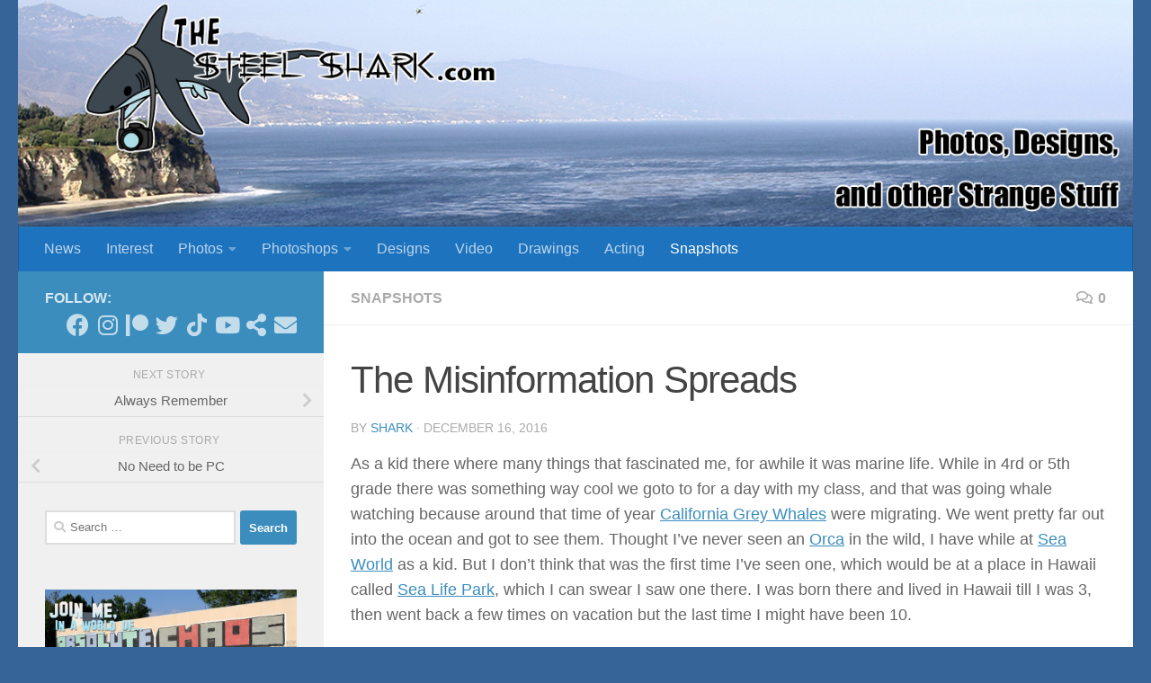

--- FILE ---
content_type: text/html; charset=UTF-8
request_url: https://thesteelshark.com/the-misinformation-spreads/
body_size: 16090
content:
<!DOCTYPE html>
<html class="no-js" lang="en-US">
<head>
  <meta charset="UTF-8">
  <meta name="viewport" content="width=device-width, initial-scale=1.0">
  <link rel="profile" href="https://gmpg.org/xfn/11" />
  <link rel="pingback" href="https://thesteelshark.com/xmlrpc.php">
<script async src="https://pagead2.googlesyndication.com/pagead/js/adsbygoogle.js?client=ca-pub-1706678361943159"
     crossorigin="anonymous"></script>
  <title>The Misinformation Spreads &#8211; The Steel Shark: Photos, Designs, and Other Strange Stuff</title>
<meta name='robots' content='max-image-preview:large' />
<script>document.documentElement.className = document.documentElement.className.replace("no-js","js");</script>
<link rel="alternate" type="application/rss+xml" title="The Steel Shark: Photos, Designs, and Other Strange Stuff &raquo; Feed" href="https://thesteelshark.com/feed/" />
<link rel="alternate" type="application/rss+xml" title="The Steel Shark: Photos, Designs, and Other Strange Stuff &raquo; Comments Feed" href="https://thesteelshark.com/comments/feed/" />
<link rel="alternate" type="application/rss+xml" title="The Steel Shark: Photos, Designs, and Other Strange Stuff &raquo; The Misinformation Spreads Comments Feed" href="https://thesteelshark.com/the-misinformation-spreads/feed/" />
<script>
window._wpemojiSettings = {"baseUrl":"https:\/\/s.w.org\/images\/core\/emoji\/15.0.3\/72x72\/","ext":".png","svgUrl":"https:\/\/s.w.org\/images\/core\/emoji\/15.0.3\/svg\/","svgExt":".svg","source":{"concatemoji":"https:\/\/thesteelshark.com\/wp-includes\/js\/wp-emoji-release.min.js?ver=6.6.4"}};
/*! This file is auto-generated */
!function(i,n){var o,s,e;function c(e){try{var t={supportTests:e,timestamp:(new Date).valueOf()};sessionStorage.setItem(o,JSON.stringify(t))}catch(e){}}function p(e,t,n){e.clearRect(0,0,e.canvas.width,e.canvas.height),e.fillText(t,0,0);var t=new Uint32Array(e.getImageData(0,0,e.canvas.width,e.canvas.height).data),r=(e.clearRect(0,0,e.canvas.width,e.canvas.height),e.fillText(n,0,0),new Uint32Array(e.getImageData(0,0,e.canvas.width,e.canvas.height).data));return t.every(function(e,t){return e===r[t]})}function u(e,t,n){switch(t){case"flag":return n(e,"\ud83c\udff3\ufe0f\u200d\u26a7\ufe0f","\ud83c\udff3\ufe0f\u200b\u26a7\ufe0f")?!1:!n(e,"\ud83c\uddfa\ud83c\uddf3","\ud83c\uddfa\u200b\ud83c\uddf3")&&!n(e,"\ud83c\udff4\udb40\udc67\udb40\udc62\udb40\udc65\udb40\udc6e\udb40\udc67\udb40\udc7f","\ud83c\udff4\u200b\udb40\udc67\u200b\udb40\udc62\u200b\udb40\udc65\u200b\udb40\udc6e\u200b\udb40\udc67\u200b\udb40\udc7f");case"emoji":return!n(e,"\ud83d\udc26\u200d\u2b1b","\ud83d\udc26\u200b\u2b1b")}return!1}function f(e,t,n){var r="undefined"!=typeof WorkerGlobalScope&&self instanceof WorkerGlobalScope?new OffscreenCanvas(300,150):i.createElement("canvas"),a=r.getContext("2d",{willReadFrequently:!0}),o=(a.textBaseline="top",a.font="600 32px Arial",{});return e.forEach(function(e){o[e]=t(a,e,n)}),o}function t(e){var t=i.createElement("script");t.src=e,t.defer=!0,i.head.appendChild(t)}"undefined"!=typeof Promise&&(o="wpEmojiSettingsSupports",s=["flag","emoji"],n.supports={everything:!0,everythingExceptFlag:!0},e=new Promise(function(e){i.addEventListener("DOMContentLoaded",e,{once:!0})}),new Promise(function(t){var n=function(){try{var e=JSON.parse(sessionStorage.getItem(o));if("object"==typeof e&&"number"==typeof e.timestamp&&(new Date).valueOf()<e.timestamp+604800&&"object"==typeof e.supportTests)return e.supportTests}catch(e){}return null}();if(!n){if("undefined"!=typeof Worker&&"undefined"!=typeof OffscreenCanvas&&"undefined"!=typeof URL&&URL.createObjectURL&&"undefined"!=typeof Blob)try{var e="postMessage("+f.toString()+"("+[JSON.stringify(s),u.toString(),p.toString()].join(",")+"));",r=new Blob([e],{type:"text/javascript"}),a=new Worker(URL.createObjectURL(r),{name:"wpTestEmojiSupports"});return void(a.onmessage=function(e){c(n=e.data),a.terminate(),t(n)})}catch(e){}c(n=f(s,u,p))}t(n)}).then(function(e){for(var t in e)n.supports[t]=e[t],n.supports.everything=n.supports.everything&&n.supports[t],"flag"!==t&&(n.supports.everythingExceptFlag=n.supports.everythingExceptFlag&&n.supports[t]);n.supports.everythingExceptFlag=n.supports.everythingExceptFlag&&!n.supports.flag,n.DOMReady=!1,n.readyCallback=function(){n.DOMReady=!0}}).then(function(){return e}).then(function(){var e;n.supports.everything||(n.readyCallback(),(e=n.source||{}).concatemoji?t(e.concatemoji):e.wpemoji&&e.twemoji&&(t(e.twemoji),t(e.wpemoji)))}))}((window,document),window._wpemojiSettings);
</script>
<style id='wp-emoji-styles-inline-css'>

	img.wp-smiley, img.emoji {
		display: inline !important;
		border: none !important;
		box-shadow: none !important;
		height: 1em !important;
		width: 1em !important;
		margin: 0 0.07em !important;
		vertical-align: -0.1em !important;
		background: none !important;
		padding: 0 !important;
	}
</style>
<link rel='stylesheet' id='wp-block-library-css' href='https://thesteelshark.com/wp-includes/css/dist/block-library/style.min.css?ver=6.6.4' media='all' />
<style id='classic-theme-styles-inline-css'>
/*! This file is auto-generated */
.wp-block-button__link{color:#fff;background-color:#32373c;border-radius:9999px;box-shadow:none;text-decoration:none;padding:calc(.667em + 2px) calc(1.333em + 2px);font-size:1.125em}.wp-block-file__button{background:#32373c;color:#fff;text-decoration:none}
</style>
<style id='global-styles-inline-css'>
:root{--wp--preset--aspect-ratio--square: 1;--wp--preset--aspect-ratio--4-3: 4/3;--wp--preset--aspect-ratio--3-4: 3/4;--wp--preset--aspect-ratio--3-2: 3/2;--wp--preset--aspect-ratio--2-3: 2/3;--wp--preset--aspect-ratio--16-9: 16/9;--wp--preset--aspect-ratio--9-16: 9/16;--wp--preset--color--black: #000000;--wp--preset--color--cyan-bluish-gray: #abb8c3;--wp--preset--color--white: #ffffff;--wp--preset--color--pale-pink: #f78da7;--wp--preset--color--vivid-red: #cf2e2e;--wp--preset--color--luminous-vivid-orange: #ff6900;--wp--preset--color--luminous-vivid-amber: #fcb900;--wp--preset--color--light-green-cyan: #7bdcb5;--wp--preset--color--vivid-green-cyan: #00d084;--wp--preset--color--pale-cyan-blue: #8ed1fc;--wp--preset--color--vivid-cyan-blue: #0693e3;--wp--preset--color--vivid-purple: #9b51e0;--wp--preset--gradient--vivid-cyan-blue-to-vivid-purple: linear-gradient(135deg,rgba(6,147,227,1) 0%,rgb(155,81,224) 100%);--wp--preset--gradient--light-green-cyan-to-vivid-green-cyan: linear-gradient(135deg,rgb(122,220,180) 0%,rgb(0,208,130) 100%);--wp--preset--gradient--luminous-vivid-amber-to-luminous-vivid-orange: linear-gradient(135deg,rgba(252,185,0,1) 0%,rgba(255,105,0,1) 100%);--wp--preset--gradient--luminous-vivid-orange-to-vivid-red: linear-gradient(135deg,rgba(255,105,0,1) 0%,rgb(207,46,46) 100%);--wp--preset--gradient--very-light-gray-to-cyan-bluish-gray: linear-gradient(135deg,rgb(238,238,238) 0%,rgb(169,184,195) 100%);--wp--preset--gradient--cool-to-warm-spectrum: linear-gradient(135deg,rgb(74,234,220) 0%,rgb(151,120,209) 20%,rgb(207,42,186) 40%,rgb(238,44,130) 60%,rgb(251,105,98) 80%,rgb(254,248,76) 100%);--wp--preset--gradient--blush-light-purple: linear-gradient(135deg,rgb(255,206,236) 0%,rgb(152,150,240) 100%);--wp--preset--gradient--blush-bordeaux: linear-gradient(135deg,rgb(254,205,165) 0%,rgb(254,45,45) 50%,rgb(107,0,62) 100%);--wp--preset--gradient--luminous-dusk: linear-gradient(135deg,rgb(255,203,112) 0%,rgb(199,81,192) 50%,rgb(65,88,208) 100%);--wp--preset--gradient--pale-ocean: linear-gradient(135deg,rgb(255,245,203) 0%,rgb(182,227,212) 50%,rgb(51,167,181) 100%);--wp--preset--gradient--electric-grass: linear-gradient(135deg,rgb(202,248,128) 0%,rgb(113,206,126) 100%);--wp--preset--gradient--midnight: linear-gradient(135deg,rgb(2,3,129) 0%,rgb(40,116,252) 100%);--wp--preset--font-size--small: 13px;--wp--preset--font-size--medium: 20px;--wp--preset--font-size--large: 36px;--wp--preset--font-size--x-large: 42px;--wp--preset--spacing--20: 0.44rem;--wp--preset--spacing--30: 0.67rem;--wp--preset--spacing--40: 1rem;--wp--preset--spacing--50: 1.5rem;--wp--preset--spacing--60: 2.25rem;--wp--preset--spacing--70: 3.38rem;--wp--preset--spacing--80: 5.06rem;--wp--preset--shadow--natural: 6px 6px 9px rgba(0, 0, 0, 0.2);--wp--preset--shadow--deep: 12px 12px 50px rgba(0, 0, 0, 0.4);--wp--preset--shadow--sharp: 6px 6px 0px rgba(0, 0, 0, 0.2);--wp--preset--shadow--outlined: 6px 6px 0px -3px rgba(255, 255, 255, 1), 6px 6px rgba(0, 0, 0, 1);--wp--preset--shadow--crisp: 6px 6px 0px rgba(0, 0, 0, 1);}:where(.is-layout-flex){gap: 0.5em;}:where(.is-layout-grid){gap: 0.5em;}body .is-layout-flex{display: flex;}.is-layout-flex{flex-wrap: wrap;align-items: center;}.is-layout-flex > :is(*, div){margin: 0;}body .is-layout-grid{display: grid;}.is-layout-grid > :is(*, div){margin: 0;}:where(.wp-block-columns.is-layout-flex){gap: 2em;}:where(.wp-block-columns.is-layout-grid){gap: 2em;}:where(.wp-block-post-template.is-layout-flex){gap: 1.25em;}:where(.wp-block-post-template.is-layout-grid){gap: 1.25em;}.has-black-color{color: var(--wp--preset--color--black) !important;}.has-cyan-bluish-gray-color{color: var(--wp--preset--color--cyan-bluish-gray) !important;}.has-white-color{color: var(--wp--preset--color--white) !important;}.has-pale-pink-color{color: var(--wp--preset--color--pale-pink) !important;}.has-vivid-red-color{color: var(--wp--preset--color--vivid-red) !important;}.has-luminous-vivid-orange-color{color: var(--wp--preset--color--luminous-vivid-orange) !important;}.has-luminous-vivid-amber-color{color: var(--wp--preset--color--luminous-vivid-amber) !important;}.has-light-green-cyan-color{color: var(--wp--preset--color--light-green-cyan) !important;}.has-vivid-green-cyan-color{color: var(--wp--preset--color--vivid-green-cyan) !important;}.has-pale-cyan-blue-color{color: var(--wp--preset--color--pale-cyan-blue) !important;}.has-vivid-cyan-blue-color{color: var(--wp--preset--color--vivid-cyan-blue) !important;}.has-vivid-purple-color{color: var(--wp--preset--color--vivid-purple) !important;}.has-black-background-color{background-color: var(--wp--preset--color--black) !important;}.has-cyan-bluish-gray-background-color{background-color: var(--wp--preset--color--cyan-bluish-gray) !important;}.has-white-background-color{background-color: var(--wp--preset--color--white) !important;}.has-pale-pink-background-color{background-color: var(--wp--preset--color--pale-pink) !important;}.has-vivid-red-background-color{background-color: var(--wp--preset--color--vivid-red) !important;}.has-luminous-vivid-orange-background-color{background-color: var(--wp--preset--color--luminous-vivid-orange) !important;}.has-luminous-vivid-amber-background-color{background-color: var(--wp--preset--color--luminous-vivid-amber) !important;}.has-light-green-cyan-background-color{background-color: var(--wp--preset--color--light-green-cyan) !important;}.has-vivid-green-cyan-background-color{background-color: var(--wp--preset--color--vivid-green-cyan) !important;}.has-pale-cyan-blue-background-color{background-color: var(--wp--preset--color--pale-cyan-blue) !important;}.has-vivid-cyan-blue-background-color{background-color: var(--wp--preset--color--vivid-cyan-blue) !important;}.has-vivid-purple-background-color{background-color: var(--wp--preset--color--vivid-purple) !important;}.has-black-border-color{border-color: var(--wp--preset--color--black) !important;}.has-cyan-bluish-gray-border-color{border-color: var(--wp--preset--color--cyan-bluish-gray) !important;}.has-white-border-color{border-color: var(--wp--preset--color--white) !important;}.has-pale-pink-border-color{border-color: var(--wp--preset--color--pale-pink) !important;}.has-vivid-red-border-color{border-color: var(--wp--preset--color--vivid-red) !important;}.has-luminous-vivid-orange-border-color{border-color: var(--wp--preset--color--luminous-vivid-orange) !important;}.has-luminous-vivid-amber-border-color{border-color: var(--wp--preset--color--luminous-vivid-amber) !important;}.has-light-green-cyan-border-color{border-color: var(--wp--preset--color--light-green-cyan) !important;}.has-vivid-green-cyan-border-color{border-color: var(--wp--preset--color--vivid-green-cyan) !important;}.has-pale-cyan-blue-border-color{border-color: var(--wp--preset--color--pale-cyan-blue) !important;}.has-vivid-cyan-blue-border-color{border-color: var(--wp--preset--color--vivid-cyan-blue) !important;}.has-vivid-purple-border-color{border-color: var(--wp--preset--color--vivid-purple) !important;}.has-vivid-cyan-blue-to-vivid-purple-gradient-background{background: var(--wp--preset--gradient--vivid-cyan-blue-to-vivid-purple) !important;}.has-light-green-cyan-to-vivid-green-cyan-gradient-background{background: var(--wp--preset--gradient--light-green-cyan-to-vivid-green-cyan) !important;}.has-luminous-vivid-amber-to-luminous-vivid-orange-gradient-background{background: var(--wp--preset--gradient--luminous-vivid-amber-to-luminous-vivid-orange) !important;}.has-luminous-vivid-orange-to-vivid-red-gradient-background{background: var(--wp--preset--gradient--luminous-vivid-orange-to-vivid-red) !important;}.has-very-light-gray-to-cyan-bluish-gray-gradient-background{background: var(--wp--preset--gradient--very-light-gray-to-cyan-bluish-gray) !important;}.has-cool-to-warm-spectrum-gradient-background{background: var(--wp--preset--gradient--cool-to-warm-spectrum) !important;}.has-blush-light-purple-gradient-background{background: var(--wp--preset--gradient--blush-light-purple) !important;}.has-blush-bordeaux-gradient-background{background: var(--wp--preset--gradient--blush-bordeaux) !important;}.has-luminous-dusk-gradient-background{background: var(--wp--preset--gradient--luminous-dusk) !important;}.has-pale-ocean-gradient-background{background: var(--wp--preset--gradient--pale-ocean) !important;}.has-electric-grass-gradient-background{background: var(--wp--preset--gradient--electric-grass) !important;}.has-midnight-gradient-background{background: var(--wp--preset--gradient--midnight) !important;}.has-small-font-size{font-size: var(--wp--preset--font-size--small) !important;}.has-medium-font-size{font-size: var(--wp--preset--font-size--medium) !important;}.has-large-font-size{font-size: var(--wp--preset--font-size--large) !important;}.has-x-large-font-size{font-size: var(--wp--preset--font-size--x-large) !important;}
:where(.wp-block-post-template.is-layout-flex){gap: 1.25em;}:where(.wp-block-post-template.is-layout-grid){gap: 1.25em;}
:where(.wp-block-columns.is-layout-flex){gap: 2em;}:where(.wp-block-columns.is-layout-grid){gap: 2em;}
:root :where(.wp-block-pullquote){font-size: 1.5em;line-height: 1.6;}
</style>
<link rel='stylesheet' id='hueman-main-style-css' href='https://thesteelshark.com/wp-content/themes/hueman/assets/front/css/main.min.css?ver=3.7.27' media='all' />
<style id='hueman-main-style-inline-css'>
body { font-family:Tahoma, sans-serif;font-size:1.00rem }@media only screen and (min-width: 720px) {
        .nav > li { font-size:1.00rem; }
      }.container-inner { max-width: 1250px; }::selection { background-color: #3b8dbd; }
::-moz-selection { background-color: #3b8dbd; }a,a>span.hu-external::after,.themeform label .required,#flexslider-featured .flex-direction-nav .flex-next:hover,#flexslider-featured .flex-direction-nav .flex-prev:hover,.post-hover:hover .post-title a,.post-title a:hover,.sidebar.s1 .post-nav li a:hover i,.content .post-nav li a:hover i,.post-related a:hover,.sidebar.s1 .widget_rss ul li a,#footer .widget_rss ul li a,.sidebar.s1 .widget_calendar a,#footer .widget_calendar a,.sidebar.s1 .alx-tab .tab-item-category a,.sidebar.s1 .alx-posts .post-item-category a,.sidebar.s1 .alx-tab li:hover .tab-item-title a,.sidebar.s1 .alx-tab li:hover .tab-item-comment a,.sidebar.s1 .alx-posts li:hover .post-item-title a,#footer .alx-tab .tab-item-category a,#footer .alx-posts .post-item-category a,#footer .alx-tab li:hover .tab-item-title a,#footer .alx-tab li:hover .tab-item-comment a,#footer .alx-posts li:hover .post-item-title a,.comment-tabs li.active a,.comment-awaiting-moderation,.child-menu a:hover,.child-menu .current_page_item > a,.wp-pagenavi a{ color: #3b8dbd; }input[type="submit"],.themeform button[type="submit"],.sidebar.s1 .sidebar-top,.sidebar.s1 .sidebar-toggle,#flexslider-featured .flex-control-nav li a.flex-active,.post-tags a:hover,.sidebar.s1 .widget_calendar caption,#footer .widget_calendar caption,.author-bio .bio-avatar:after,.commentlist li.bypostauthor > .comment-body:after,.commentlist li.comment-author-admin > .comment-body:after{ background-color: #3b8dbd; }.post-format .format-container { border-color: #3b8dbd; }.sidebar.s1 .alx-tabs-nav li.active a,#footer .alx-tabs-nav li.active a,.comment-tabs li.active a,.wp-pagenavi a:hover,.wp-pagenavi a:active,.wp-pagenavi span.current{ border-bottom-color: #3b8dbd!important; }.sidebar.s2 .post-nav li a:hover i,
.sidebar.s2 .widget_rss ul li a,
.sidebar.s2 .widget_calendar a,
.sidebar.s2 .alx-tab .tab-item-category a,
.sidebar.s2 .alx-posts .post-item-category a,
.sidebar.s2 .alx-tab li:hover .tab-item-title a,
.sidebar.s2 .alx-tab li:hover .tab-item-comment a,
.sidebar.s2 .alx-posts li:hover .post-item-title a { color: #1e73be; }
.sidebar.s2 .sidebar-top,.sidebar.s2 .sidebar-toggle,.post-comments,.jp-play-bar,.jp-volume-bar-value,.sidebar.s2 .widget_calendar caption{ background-color: #1e73be; }.sidebar.s2 .alx-tabs-nav li.active a { border-bottom-color: #1e73be; }
.post-comments::before { border-right-color: #1e73be; }
      .search-expand,
              #nav-topbar.nav-container { background-color: #26272b}@media only screen and (min-width: 720px) {
                #nav-topbar .nav ul { background-color: #26272b; }
              }.is-scrolled #header .nav-container.desktop-sticky,
              .is-scrolled #header .search-expand { background-color: #26272b; background-color: rgba(38,39,43,0.90) }.is-scrolled .topbar-transparent #nav-topbar.desktop-sticky .nav ul { background-color: #26272b; background-color: rgba(38,39,43,0.95) }#header { background-color: #366498; }
@media only screen and (min-width: 720px) {
  #nav-header .nav ul { background-color: #366498; }
}
        #header #nav-mobile { background-color: #33363b; }.is-scrolled #header #nav-mobile { background-color: #33363b; background-color: rgba(51,54,59,0.90) }#nav-header.nav-container, #main-header-search .search-expand { background-color: #1e73be; }
@media only screen and (min-width: 720px) {
  #nav-header .nav ul { background-color: #1e73be; }
}
        body { background-color: #366498; }
</style>
<link rel='stylesheet' id='hueman-font-awesome-css' href='https://thesteelshark.com/wp-content/themes/hueman/assets/front/css/font-awesome.min.css?ver=3.7.27' media='all' />
<link rel='stylesheet' id='slb_core-css' href='https://thesteelshark.com/wp-content/plugins/simple-lightbox/client/css/app.css?ver=2.9.4' media='all' />
<link rel='stylesheet' id='comfeed-css' href='https://thesteelshark.com/wp-content/plugins/sexybookmarks-4/css/comfeed.css?ver=4.0.6.7' media='all' />
<script src="https://thesteelshark.com/wp-includes/js/jquery/jquery.min.js?ver=3.7.1" id="jquery-core-js"></script>
<script src="https://thesteelshark.com/wp-includes/js/jquery/jquery-migrate.min.js?ver=3.4.1" id="jquery-migrate-js"></script>
<script id="shareaholic-publishers-js-js-extra">
var SHRSB_Globals = {"src":"https:\/\/thesteelshark.com\/wp-content\/uploads\/shareaholic\/spritegen","perfoption":"1"};
</script>
<script src="https://thesteelshark.com/wp-content/uploads/shareaholic/spritegen/jquery.shareaholic-publishers-sb.min.js?ver=4.0.6.7" id="shareaholic-publishers-js-js"></script>
<link rel="https://api.w.org/" href="https://thesteelshark.com/wp-json/" /><link rel="alternate" title="JSON" type="application/json" href="https://thesteelshark.com/wp-json/wp/v2/posts/33183" /><link rel="EditURI" type="application/rsd+xml" title="RSD" href="https://thesteelshark.com/xmlrpc.php?rsd" />
<meta name="generator" content="WordPress 6.6.4" />
<link rel="canonical" href="https://thesteelshark.com/the-misinformation-spreads/" />
<link rel='shortlink' href='https://thesteelshark.com/?p=33183' />
<link rel="alternate" title="oEmbed (JSON)" type="application/json+oembed" href="https://thesteelshark.com/wp-json/oembed/1.0/embed?url=https%3A%2F%2Fthesteelshark.com%2Fthe-misinformation-spreads%2F" />
<link rel="alternate" title="oEmbed (XML)" type="text/xml+oembed" href="https://thesteelshark.com/wp-json/oembed/1.0/embed?url=https%3A%2F%2Fthesteelshark.com%2Fthe-misinformation-spreads%2F&#038;format=xml" />


<!-- Start Shareaholic OgTags -->

	<meta property='og:image' content='https://thesteelshark.com/wp-content/uploads/2016/12/orca-590x719.png' />

<!-- End Shareaholic OgTags -->

    <link rel="preload" as="font" type="font/woff2" href="https://thesteelshark.com/wp-content/themes/hueman/assets/front/webfonts/fa-brands-400.woff2?v=5.15.2" crossorigin="anonymous"/>
    <link rel="preload" as="font" type="font/woff2" href="https://thesteelshark.com/wp-content/themes/hueman/assets/front/webfonts/fa-regular-400.woff2?v=5.15.2" crossorigin="anonymous"/>
    <link rel="preload" as="font" type="font/woff2" href="https://thesteelshark.com/wp-content/themes/hueman/assets/front/webfonts/fa-solid-900.woff2?v=5.15.2" crossorigin="anonymous"/>
  <!--[if lt IE 9]>
<script src="https://thesteelshark.com/wp-content/themes/hueman/assets/front/js/ie/html5shiv-printshiv.min.js"></script>
<script src="https://thesteelshark.com/wp-content/themes/hueman/assets/front/js/ie/selectivizr.js"></script>
<![endif]-->
<link rel="icon" href="https://thesteelshark.com/wp-content/uploads/2020/02/cropped-shark-web-icon-2-32x32.png" sizes="32x32" />
<link rel="icon" href="https://thesteelshark.com/wp-content/uploads/2020/02/cropped-shark-web-icon-2-192x192.png" sizes="192x192" />
<link rel="apple-touch-icon" href="https://thesteelshark.com/wp-content/uploads/2020/02/cropped-shark-web-icon-2-180x180.png" />
<meta name="msapplication-TileImage" content="https://thesteelshark.com/wp-content/uploads/2020/02/cropped-shark-web-icon-2-270x270.png" />
</head>

<body class="post-template-default single single-post postid-33183 single-format-standard wp-embed-responsive col-2cr full-width header-desktop-sticky header-mobile-sticky hueman-3-7-27 chrome">
<div id="wrapper">
  <a class="screen-reader-text skip-link" href="#content">Skip to content</a>
  
  <header id="header" class="specific-mobile-menu-on one-mobile-menu mobile_menu header-ads-desktop  topbar-transparent has-header-img">
        <nav class="nav-container group mobile-menu mobile-sticky " id="nav-mobile" data-menu-id="header-1">
  <div class="mobile-title-logo-in-header"></div>
        
                    <!-- <div class="ham__navbar-toggler collapsed" aria-expanded="false">
          <div class="ham__navbar-span-wrapper">
            <span class="ham-toggler-menu__span"></span>
          </div>
        </div> -->
        <button class="ham__navbar-toggler-two collapsed" title="Menu" aria-expanded="false">
          <span class="ham__navbar-span-wrapper">
            <span class="line line-1"></span>
            <span class="line line-2"></span>
            <span class="line line-3"></span>
          </span>
        </button>
            
      <div class="nav-text"></div>
      <div class="nav-wrap container">
                  <ul class="nav container-inner group mobile-search">
                            <li>
                  <form role="search" method="get" class="search-form" action="https://thesteelshark.com/">
				<label>
					<span class="screen-reader-text">Search for:</span>
					<input type="search" class="search-field" placeholder="Search &hellip;" value="" name="s" />
				</label>
				<input type="submit" class="search-submit" value="Search" />
			</form>                </li>
                      </ul>
                      </div>
</nav><!--/#nav-topbar-->  
  
  <div class="container group">
        <div class="container-inner">

                <div id="header-image-wrap">
              <div class="group hu-pad central-header-zone">
                                                          <div id="header-widgets">
                                                </div><!--/#header-ads-->
                                </div>

              <a href="https://thesteelshark.com/" rel="home"><img src="https://thesteelshark.com/wp-content/uploads/2020/02/banner2020.jpg" width="1380" height="280" alt="" class="new-site-image" srcset="https://thesteelshark.com/wp-content/uploads/2020/02/banner2020.jpg 1380w, https://thesteelshark.com/wp-content/uploads/2020/02/banner2020-590x120.jpg 590w, https://thesteelshark.com/wp-content/uploads/2020/02/banner2020-720x146.jpg 720w, https://thesteelshark.com/wp-content/uploads/2020/02/banner2020-768x156.jpg 768w" sizes="(max-width: 1380px) 100vw, 1380px" decoding="async" fetchpriority="high" /></a>          </div>
      
                <nav class="nav-container group desktop-menu " id="nav-header" data-menu-id="header-2">
    <div class="nav-text"><!-- put your mobile menu text here --></div>

  <div class="nav-wrap container">
        <ul id="menu-photos" class="nav container-inner group"><li id="menu-item-3606" class="menu-item menu-item-type-taxonomy menu-item-object-category menu-item-3606"><a href="https://thesteelshark.com/category/news/">News</a></li>
<li id="menu-item-3600" class="menu-item menu-item-type-taxonomy menu-item-object-category menu-item-3600"><a href="https://thesteelshark.com/category/interest/">Interest</a></li>
<li id="menu-item-3607" class="menu-item menu-item-type-taxonomy menu-item-object-category menu-item-has-children menu-item-3607"><a href="https://thesteelshark.com/category/photos/">Photos</a>
<ul class="sub-menu">
	<li id="menu-item-47982" class="menu-item menu-item-type-taxonomy menu-item-object-category menu-item-47982"><a href="https://thesteelshark.com/category/photos/creatures/">Creatures</a></li>
	<li id="menu-item-3609" class="menu-item menu-item-type-taxonomy menu-item-object-category menu-item-3609"><a href="https://thesteelshark.com/category/photos/stand-alone/">Stand Alone</a></li>
	<li id="menu-item-3622" class="menu-item menu-item-type-taxonomy menu-item-object-category menu-item-3622"><a href="https://thesteelshark.com/category/photos/albums/">Albums</a></li>
</ul>
</li>
<li id="menu-item-3601" class="menu-item menu-item-type-taxonomy menu-item-object-category menu-item-has-children menu-item-3601"><a href="https://thesteelshark.com/category/photoshops/">Photoshops</a>
<ul class="sub-menu">
	<li id="menu-item-3602" class="menu-item menu-item-type-taxonomy menu-item-object-category menu-item-3602"><a href="https://thesteelshark.com/category/photoshops/classics/">Classics</a></li>
	<li id="menu-item-3603" class="menu-item menu-item-type-taxonomy menu-item-object-category menu-item-3603"><a href="https://thesteelshark.com/category/photoshops/shark-attacks/">Shark Attacks</a></li>
	<li id="menu-item-3604" class="menu-item menu-item-type-taxonomy menu-item-object-category menu-item-3604"><a href="https://thesteelshark.com/category/photoshops/superpowered-freaks/">Superpowered Freaks</a></li>
</ul>
</li>
<li id="menu-item-3598" class="menu-item menu-item-type-taxonomy menu-item-object-category menu-item-3598"><a href="https://thesteelshark.com/category/designs/">Designs</a></li>
<li id="menu-item-3611" class="menu-item menu-item-type-taxonomy menu-item-object-category menu-item-3611"><a href="https://thesteelshark.com/category/video/">Video</a></li>
<li id="menu-item-3599" class="menu-item menu-item-type-taxonomy menu-item-object-category menu-item-3599"><a href="https://thesteelshark.com/category/drawings/">Drawings</a></li>
<li id="menu-item-47980" class="menu-item menu-item-type-taxonomy menu-item-object-category menu-item-47980"><a href="https://thesteelshark.com/category/acting/">Acting</a></li>
<li id="menu-item-5025" class="menu-item menu-item-type-taxonomy menu-item-object-category current-post-ancestor current-menu-parent current-post-parent menu-item-5025"><a href="https://thesteelshark.com/category/snapshots/">Snapshots</a></li>
</ul>  </div>
</nav><!--/#nav-header-->      
    </div><!--/.container-inner-->
      </div><!--/.container-->

</header><!--/#header-->
  
  <div class="container" id="page">
    <div class="container-inner">
            <div class="main">
        <div class="main-inner group">
          
              <main class="content" id="content">
              <div class="page-title hu-pad group">
          	    		<ul class="meta-single group">
    			<li class="category"><a href="https://thesteelshark.com/category/snapshots/" rel="category tag">Snapshots</a></li>
    			    			<li class="comments"><a href="https://thesteelshark.com/the-misinformation-spreads/#respond"><i class="far fa-comments"></i>0</a></li>
    			    		</ul>
            
    </div><!--/.page-title-->
          <div class="hu-pad group">
              <article class="post-33183 post type-post status-publish format-standard has-post-thumbnail hentry category-snapshots">
    <div class="post-inner group">

      <h1 class="post-title entry-title">The Misinformation Spreads</h1>
  <p class="post-byline">
       by     <span class="vcard author">
       <span class="fn"><a href="https://thesteelshark.com/author/admin/" title="Posts by shark" rel="author">shark</a></span>
     </span>
     &middot;
                          <span class="published">December 16, 2016</span>
          </p>

                                
      <div class="clear"></div>

      <div class="entry themeform">
        <div class="entry-inner">
          <!-- Start Shareaholic LikeButtonSetTop Automatic --><!-- End Shareaholic LikeButtonSetTop Automatic --><p>As a kid there where many things that fascinated me, for awhile it was marine life. While in 4rd or 5th grade there was something way cool we goto to for a day with my class, and that was going whale watching because around that time of year <a href="https://en.wikipedia.org/wiki/Gray_whale" target="_blank">California Grey Whales</a> were migrating. We went pretty far out into the ocean and got to see them. Thought I&#8217;ve never seen an <a href="https://en.wikipedia.org/wiki/Killer_whale" target="_blank">Orca</a> in the wild, I have while at <a href="https://seaworldparks.com" target="_blank">Sea World</a> as a kid. But I don&#8217;t think that was the first time I&#8217;ve seen one, which would be at a place in Hawaii called <a href="http://www.sealifeparkhawaii.com" target="_blank">Sea Life Park</a>, which I can swear I saw one there. I was born there and lived in Hawaii till I was 3, then went back a few times on vacation but the last time I might have been 10.</p>
<p>But I&#8217;m getting away from things, I know quite a few things about whales and and much like fish they live int he water, but they are mammals. Features they all have in common with each other they you never seen in any fish is the fact whales have a blowhole on the top of their head, and one very noticeable difference is the tail. Fish tails move side to side, whales have their move up and down. Fish also have a lot more fins. All the traits you see in orca, are exactly what you see in other whales, not fish. How do people get tricked into believing such stuff? </p>
<p><a href="http://thesteelshark.com/wp-content/uploads/2016/12/orca.png" data-slb-active="1" data-slb-asset="1287221261" data-slb-internal="0" data-slb-group="33183"><img decoding="async" src="http://thesteelshark.com/wp-content/uploads/2016/12/orca-590x719.png"></a></p>
<div class="shr-publisher-33183"></div><!-- Start Shareaholic LikeButtonSetBottom Automatic --><!-- End Shareaholic LikeButtonSetBottom Automatic -->          <nav class="pagination group">
                      </nav><!--/.pagination-->
        </div>

        
        <div class="clear"></div>
      </div><!--/.entry-->

    </div><!--/.post-inner-->
  </article><!--/.post-->

<div class="clear"></div>





<h4 class="heading">
	<i class="far fa-hand-point-right"></i>You may also like...</h4>

<ul class="related-posts group">
  		<li class="related post-hover">
		<article class="post-37196 post type-post status-publish format-standard has-post-thumbnail hentry category-snapshots">

			<div class="post-thumbnail">
				<a href="https://thesteelshark.com/picking-up-some-what/" class="hu-rel-post-thumb">
					<img width="327" height="245" src="https://thesteelshark.com/wp-content/uploads/2017/12/IMG_0277.jpg" class="attachment-thumb-medium size-thumb-medium wp-post-image" alt="" decoding="async" loading="lazy" srcset="https://thesteelshark.com/wp-content/uploads/2017/12/IMG_0277.jpg 900w, https://thesteelshark.com/wp-content/uploads/2017/12/IMG_0277-200x150.jpg 200w, https://thesteelshark.com/wp-content/uploads/2017/12/IMG_0277-80x60.jpg 80w" sizes="(max-width: 327px) 100vw, 327px" />																			</a>
									<a class="post-comments" href="https://thesteelshark.com/picking-up-some-what/#respond"><i class="far fa-comments"></i>0</a>
							</div><!--/.post-thumbnail-->

			<div class="related-inner">

				<h4 class="post-title entry-title">
					<a href="https://thesteelshark.com/picking-up-some-what/" rel="bookmark">Picking Up Some, What?</a>
				</h4><!--/.post-title-->

				<div class="post-meta group">
					<p class="post-date">
  <time class="published updated" datetime="2017-12-18 22:51:07">December 18, 2017</time>
</p>

				</div><!--/.post-meta-->

			</div><!--/.related-inner-->

		</article>
	</li><!--/.related-->
		<li class="related post-hover">
		<article class="post-33880 post type-post status-publish format-standard has-post-thumbnail hentry category-snapshots">

			<div class="post-thumbnail">
				<a href="https://thesteelshark.com/who-is-in-charge-here/" class="hu-rel-post-thumb">
					<img width="184" height="245" src="https://thesteelshark.com/wp-content/uploads/2017/03/IMG_0164.jpg" class="attachment-thumb-medium size-thumb-medium wp-post-image" alt="" decoding="async" loading="lazy" />																			</a>
									<a class="post-comments" href="https://thesteelshark.com/who-is-in-charge-here/#respond"><i class="far fa-comments"></i>0</a>
							</div><!--/.post-thumbnail-->

			<div class="related-inner">

				<h4 class="post-title entry-title">
					<a href="https://thesteelshark.com/who-is-in-charge-here/" rel="bookmark">Who is in Charge Here?</a>
				</h4><!--/.post-title-->

				<div class="post-meta group">
					<p class="post-date">
  <time class="published updated" datetime="2017-03-11 21:46:07">March 11, 2017</time>
</p>

				</div><!--/.post-meta-->

			</div><!--/.related-inner-->

		</article>
	</li><!--/.related-->
		<li class="related post-hover">
		<article class="post-29318 post type-post status-publish format-standard has-post-thumbnail hentry category-snapshots">

			<div class="post-thumbnail">
				<a href="https://thesteelshark.com/cat-selfie/" class="hu-rel-post-thumb">
					<img width="327" height="245" src="https://thesteelshark.com/wp-content/uploads/2016/01/IMG_1071.jpg" class="attachment-thumb-medium size-thumb-medium wp-post-image" alt="" decoding="async" loading="lazy" srcset="https://thesteelshark.com/wp-content/uploads/2016/01/IMG_1071.jpg 800w, https://thesteelshark.com/wp-content/uploads/2016/01/IMG_1071-200x150.jpg 200w, https://thesteelshark.com/wp-content/uploads/2016/01/IMG_1071-80x60.jpg 80w" sizes="(max-width: 327px) 100vw, 327px" />																			</a>
									<a class="post-comments" href="https://thesteelshark.com/cat-selfie/#respond"><i class="far fa-comments"></i>0</a>
							</div><!--/.post-thumbnail-->

			<div class="related-inner">

				<h4 class="post-title entry-title">
					<a href="https://thesteelshark.com/cat-selfie/" rel="bookmark">Cat Selfie&#8230;</a>
				</h4><!--/.post-title-->

				<div class="post-meta group">
					<p class="post-date">
  <time class="published updated" datetime="2016-01-15 23:46:43">January 15, 2016</time>
</p>

				</div><!--/.post-meta-->

			</div><!--/.related-inner-->

		</article>
	</li><!--/.related-->
		  
</ul><!--/.post-related-->



<section id="comments" class="themeform">

	
					<!-- comments open, no comments -->
		
	
		<div id="respond" class="comment-respond">
		<h3 id="reply-title" class="comment-reply-title">Leave a Reply <small><a rel="nofollow" id="cancel-comment-reply-link" href="/the-misinformation-spreads/#respond" style="display:none;">Cancel reply</a></small></h3><form action="https://thesteelshark.com/wp-comments-post.php" method="post" id="commentform" class="comment-form"><p class="comment-notes"><span id="email-notes">Your email address will not be published.</span> <span class="required-field-message">Required fields are marked <span class="required">*</span></span></p><p class="comment-form-comment"><label for="comment">Comment <span class="required">*</span></label> <textarea id="comment" name="comment" cols="45" rows="8" maxlength="65525" required="required"></textarea></p><p class="comment-form-author"><label for="author">Name <span class="required">*</span></label> <input id="author" name="author" type="text" value="" size="30" maxlength="245" autocomplete="name" required="required" /></p>
<p class="comment-form-email"><label for="email">Email <span class="required">*</span></label> <input id="email" name="email" type="text" value="" size="30" maxlength="100" aria-describedby="email-notes" autocomplete="email" required="required" /></p>
<p class="comment-form-url"><label for="url">Website</label> <input id="url" name="url" type="text" value="" size="30" maxlength="200" autocomplete="url" /></p>
<p class="form-submit"><input name="submit" type="submit" id="submit" class="submit" value="Post Comment" /> <input type='hidden' name='comment_post_ID' value='33183' id='comment_post_ID' />
<input type='hidden' name='comment_parent' id='comment_parent' value='0' />
</p><p style="display: none;"><input type="hidden" id="akismet_comment_nonce" name="akismet_comment_nonce" value="a8e486163d" /></p><p style="display: none !important;" class="akismet-fields-container" data-prefix="ak_"><label>&#916;<textarea name="ak_hp_textarea" cols="45" rows="8" maxlength="100"></textarea></label><input type="hidden" id="ak_js_1" name="ak_js" value="120"/><script>document.getElementById( "ak_js_1" ).setAttribute( "value", ( new Date() ).getTime() );</script></p></form>	</div><!-- #respond -->
	
</section><!--/#comments-->          </div><!--/.hu-pad-->
            </main><!--/.content-->
          

	<div class="sidebar s1 collapsed" data-position="left" data-layout="col-2cr" data-sb-id="s1">

		<button class="sidebar-toggle" title="Expand Sidebar"><i class="fas sidebar-toggle-arrows"></i></button>

		<div class="sidebar-content">

			           			<div class="sidebar-top group">
                        <p>Follow:</p>                    <ul class="social-links"><li><a rel="nofollow noopener noreferrer" class="social-tooltip"  title="Follow on Facebook" aria-label="Follow on Facebook" href="https://facebook.com/thesteelshark/" target="_blank"  style="font-size:25px"><i class="fab fa-facebook"></i></a></li><li><a rel="nofollow noopener noreferrer" class="social-tooltip"  title="Follow on Instagram" aria-label="Follow on Instagram" href="https://instagram.com/thesteelshark/" target="_blank"  style="font-size:25px"><i class="fab fa-instagram"></i></a></li><li><a rel="nofollow noopener noreferrer" class="social-tooltip"  title="Become a Patron" aria-label="Become a Patron" href="https://patreon.com/thesteelshark" target="_blank"  style="font-size:25px"><i class="fab fa-patreon"></i></a></li><li><a rel="nofollow noopener noreferrer" class="social-tooltip"  title="Follow on Twitter" aria-label="Follow on Twitter" href="https://twitter.com/thesteelshark" target="_blank"  style="font-size:25px"><i class="fab fa-twitter"></i></a></li><li><a rel="nofollow noopener noreferrer" class="social-tooltip"  title="Follow us on Tiktok" aria-label="Follow us on Tiktok" href="https://tiktok.com/@thesteelshark?" target="_blank"  style="font-size:25px"><i class="fab fa-tiktok"></i></a></li><li><a rel="nofollow noopener noreferrer" class="social-tooltip"  title="Follow on Youtube" aria-label="Follow on Youtube" href="https://youtube.com/user/thesteelshark" target="_blank"  style="font-size:25px"><i class="fab fa-youtube"></i></a></li><li><a rel="nofollow noopener noreferrer" class="social-tooltip"  title="See my Store" aria-label="See my Store" href="https://zazzle.com/store/thesteelshark" target="_blank"  style="font-size:25px"><i class="fas fa-share-alt"></i></a></li><li><a rel="nofollow noopener noreferrer" class="social-tooltip"  title="Send an Email" aria-label="Send an Email" href="mailto:thesteelshark@gmail.com" target="_blank"  style="font-size:25px"><i class="fas fa-envelope"></i></a></li></ul>  			</div>
			
				<ul class="post-nav group">
				<li class="next"><strong>Next story&nbsp;</strong><a href="https://thesteelshark.com/always-remember/" rel="next"><i class="fas fa-chevron-right"></i><span>Always Remember</span></a></li>
		
				<li class="previous"><strong>Previous story&nbsp;</strong><a href="https://thesteelshark.com/no-need-to-be-pc/" rel="prev"><i class="fas fa-chevron-left"></i><span>No Need to be PC</span></a></li>
			</ul>

			
			<div id="search-6" class="widget widget_search"><form role="search" method="get" class="search-form" action="https://thesteelshark.com/">
				<label>
					<span class="screen-reader-text">Search for:</span>
					<input type="search" class="search-field" placeholder="Search &hellip;" value="" name="s" />
				</label>
				<input type="submit" class="search-submit" value="Search" />
			</form></div><div id="block-3" class="widget widget_block widget_media_image">
<figure class="wp-block-image size-large"><a href="https://thesteelshark.com/coming-events-page/"><img loading="lazy" decoding="async" width="720" height="360" src="https://thesteelshark.com/wp-content/uploads/2024/10/events-720x360.jpg" alt="" class="wp-image-60688" srcset="https://thesteelshark.com/wp-content/uploads/2024/10/events-720x360.jpg 720w, https://thesteelshark.com/wp-content/uploads/2024/10/events-590x295.jpg 590w, https://thesteelshark.com/wp-content/uploads/2024/10/events-768x383.jpg 768w, https://thesteelshark.com/wp-content/uploads/2024/10/events.jpg 1512w" sizes="(max-width: 720px) 100vw, 720px" /></a></figure>
</div><div id="calendar-7" class="widget widget_calendar"><div id="calendar_wrap" class="calendar_wrap"><table id="wp-calendar" class="wp-calendar-table">
	<caption>January 2026</caption>
	<thead>
	<tr>
		<th scope="col" title="Sunday">S</th>
		<th scope="col" title="Monday">M</th>
		<th scope="col" title="Tuesday">T</th>
		<th scope="col" title="Wednesday">W</th>
		<th scope="col" title="Thursday">T</th>
		<th scope="col" title="Friday">F</th>
		<th scope="col" title="Saturday">S</th>
	</tr>
	</thead>
	<tbody>
	<tr>
		<td colspan="4" class="pad">&nbsp;</td><td>1</td><td><a href="https://thesteelshark.com/2026/01/02/" aria-label="Posts published on January 2, 2026">2</a></td><td>3</td>
	</tr>
	<tr>
		<td>4</td><td>5</td><td>6</td><td>7</td><td>8</td><td>9</td><td>10</td>
	</tr>
	<tr>
		<td>11</td><td>12</td><td>13</td><td>14</td><td>15</td><td><a href="https://thesteelshark.com/2026/01/16/" aria-label="Posts published on January 16, 2026">16</a></td><td>17</td>
	</tr>
	<tr>
		<td>18</td><td id="today">19</td><td>20</td><td>21</td><td>22</td><td>23</td><td>24</td>
	</tr>
	<tr>
		<td>25</td><td>26</td><td>27</td><td>28</td><td>29</td><td>30</td><td>31</td>
	</tr>
	</tbody>
	</table><nav aria-label="Previous and next months" class="wp-calendar-nav">
		<span class="wp-calendar-nav-prev"><a href="https://thesteelshark.com/2025/12/">&laquo; Dec</a></span>
		<span class="pad">&nbsp;</span>
		<span class="wp-calendar-nav-next">&nbsp;</span>
	</nav></div></div>
		</div><!--/.sidebar-content-->

	</div><!--/.sidebar-->

	

        </div><!--/.main-inner-->
      </div><!--/.main-->
    </div><!--/.container-inner-->
  </div><!--/.container-->
    <footer id="footer">

                    
    
          <nav class="nav-container group" id="nav-footer" data-menu-id="footer-3" data-menu-scrollable="false">
                      <!-- <div class="ham__navbar-toggler collapsed" aria-expanded="false">
          <div class="ham__navbar-span-wrapper">
            <span class="ham-toggler-menu__span"></span>
          </div>
        </div> -->
        <button class="ham__navbar-toggler-two collapsed" title="Menu" aria-expanded="false">
          <span class="ham__navbar-span-wrapper">
            <span class="line line-1"></span>
            <span class="line line-2"></span>
            <span class="line line-3"></span>
          </span>
        </button>
                    <div class="nav-text"></div>
        <div class="nav-wrap">
          <ul id="menu-pages" class="nav container group"><li id="menu-item-3612" class="menu-item menu-item-type-post_type menu-item-object-page menu-item-3612"><a href="https://thesteelshark.com/contact/">About</a></li>
</ul>        </div>
      </nav><!--/#nav-footer-->
    
    <section class="container" id="footer-bottom">
      <div class="container-inner">

        <a id="back-to-top" href="#"><i class="fas fa-angle-up"></i></a>

        <div class="hu-pad group">

          <div class="grid one-half">
                        
            <div id="copyright">
                <p>The Steel Shark: Photos, Designs, and Other Strange Stuff &copy; 2026. All Rights Reserved.</p>
            </div><!--/#copyright-->

                                                          <div id="credit" style="">
                    <p>Powered by&nbsp;<a class="fab fa-wordpress" title="Powered by WordPress" href="https://wordpress.org/" target="_blank" rel="noopener noreferrer"></a> - Designed with the&nbsp;<a href="https://presscustomizr.com/hueman/" title="Hueman theme">Hueman theme</a></p>
                  </div><!--/#credit-->
                          
          </div>

          <div class="grid one-half last">
                                          <ul class="social-links"><li><a rel="nofollow noopener noreferrer" class="social-tooltip"  title="Follow on Facebook" aria-label="Follow on Facebook" href="https://facebook.com/thesteelshark/" target="_blank"  style="font-size:25px"><i class="fab fa-facebook"></i></a></li><li><a rel="nofollow noopener noreferrer" class="social-tooltip"  title="Follow on Instagram" aria-label="Follow on Instagram" href="https://instagram.com/thesteelshark/" target="_blank"  style="font-size:25px"><i class="fab fa-instagram"></i></a></li><li><a rel="nofollow noopener noreferrer" class="social-tooltip"  title="Become a Patron" aria-label="Become a Patron" href="https://patreon.com/thesteelshark" target="_blank"  style="font-size:25px"><i class="fab fa-patreon"></i></a></li><li><a rel="nofollow noopener noreferrer" class="social-tooltip"  title="Follow on Twitter" aria-label="Follow on Twitter" href="https://twitter.com/thesteelshark" target="_blank"  style="font-size:25px"><i class="fab fa-twitter"></i></a></li><li><a rel="nofollow noopener noreferrer" class="social-tooltip"  title="Follow us on Tiktok" aria-label="Follow us on Tiktok" href="https://tiktok.com/@thesteelshark?" target="_blank"  style="font-size:25px"><i class="fab fa-tiktok"></i></a></li><li><a rel="nofollow noopener noreferrer" class="social-tooltip"  title="Follow on Youtube" aria-label="Follow on Youtube" href="https://youtube.com/user/thesteelshark" target="_blank"  style="font-size:25px"><i class="fab fa-youtube"></i></a></li><li><a rel="nofollow noopener noreferrer" class="social-tooltip"  title="See my Store" aria-label="See my Store" href="https://zazzle.com/store/thesteelshark" target="_blank"  style="font-size:25px"><i class="fas fa-share-alt"></i></a></li><li><a rel="nofollow noopener noreferrer" class="social-tooltip"  title="Send an Email" aria-label="Send an Email" href="mailto:thesteelshark@gmail.com" target="_blank"  style="font-size:25px"><i class="fas fa-envelope"></i></a></li></ul>                                    </div>

        </div><!--/.hu-pad-->

      </div><!--/.container-inner-->
    </section><!--/.container-->

  </footer><!--/#footer-->

</div><!--/#wrapper-->

<!-- Start Shareaholic TopSharingBar Automatic --><!-- End Shareaholic TopSharingBar Automatic --><script type="text/javascript">var SHRSB_Settings = {"shr-publisher-33183":{"link":"https:\/\/thesteelshark.com\/the-misinformation-spreads\/","shortener":"google","title":"The Misinformation Spreads","notes":"As%20a%20kid%20there%20where%20many%20things%20that%20fascinated%20me%2C%20for%20awhile%20it%20was%20marine%20life.%20While%20in%204rd%20or%205th%20grade%20there%20was%20something%20way%20cool%20we%20goto%20to%20for%20a%20day%20with%20my%20class%2C%20and%20that%20was%20going%20whale%20watching%20because%20around%20that%20time%20of%20year%20California%20Grey%20Whales%20were%20migrating.%20We%20went%20pretty%20far%20out%20into%20the%20ocean%20and%20got%20to%20see%20them.%20Thought%20I%27ve%20never%20seen%20an%20Orca%20in%20the%20wild%2C%20I%20have%20while%20at%20Sea%20World%20as%20a%20kid.%20But%20I%20don%27t%20think%20that%20was%20the%20first%20time%20I%27ve%20seen%20one%2C%20which%20would%20be%20at%20a%20place%20in%20Hawaii%20called%20Sea%20Life%20Park%2C%20which%20I%20can%20swear%20I%20saw%20one%20there.%20I%20was%20born%20there%20and%20lived%20in%20Hawaii%20till%20I%20was%203%2C%20then%20went%20back%20a%20few%20times%20on%20vacation%20but%20the%20last%20time%20I%20might%20have%20been%2010.%0D%0A%0D%0ABut%20I%27m%20getting%20away%20from%20things%2C%20I%20know%20quite%20a%20few%20things%20about%20whales%20and%20and%20much%20like%20fish%20they%20live%20int%20he%20water%2C%20but%20they%20are%20mammals.%20Features%20they%20all%20have%20in%20common%20with%20each%20other%20they%20you%20never%20seen%20in%20any%20fish%20is%20the%20fact%20whales%20have%20a%20blowhole%20on%20the%20top%20of%20their%20head%2C%20and%20one%20very%20noticeable%20difference%20is%20the%20tail.%20Fish%20tails%20move%20side%20to%20side%2C%20whales%20have%20their%20move%20up%20and%20down.%20Fish%20also%20have%20a%20lot%20more%20fins.%20All%20the%20traits%20you%20see%20in%20orca%2C%20are%20exactly%20what%20you%20see%20in%20other%20whales%2C%20not%20fish.%20How%20do%20people%20get%20tricked%20into%20believing%20such%20stuff%3F%20","service":"5,7,88,74,38,40,52,201,236,281,196,288,48,286,219,27,266,292,240,1,80,2,282,106,3,24,102,283,191,287,43,280,89,202,246,53,105,205,263,14,290,269,33,6,268,98,39,289,21,41,264,238,243,247,279,45,309,44,218,210,59,278,61,100,265,46,190,192,204,10,188,294,78,277,92,291,284,285,20,54,267,293","apikey":"8afa39428933be41f8afdb8ea21a495c","expand":true,"src":"https:\/\/thesteelshark.com\/wp-content\/uploads\/shareaholic\/spritegen","localize":true,"share_src":"https:\/\/www.shareaholic.com","rel":"nofollow","target":"_blank","bgimg":"https:\/\/thesteelshark.com\/wp-content\/plugins\/sexybookmarks-4\/images\/share-enjoy.png","bgimg_padding":"26px 0 0 10px","center":true,"twitter_template":"%24%7Btitle%7D+-+%24%7Bshort_link%7D+via+%40Shareaholic","mode":"inject","designer_toolTips":"1","tip_bg_color":"#000000","tip_text_color":"#ffffff","shrlink":"1","custom_link":{"after_19":{"li_class":"custom-comfeed","link":"https:\/\/thesteelshark.com\/the-misinformation-spreads\/feed","tooltip":"Subscribe to the comments for this post?","style":"background-image:url(https:\/\/thesteelshark.com\/wp-content\/plugins\/sexybookmarks-4\/images\/comfeed.png);"}}}};</script><script src="https://thesteelshark.com/wp-includes/js/underscore.min.js?ver=1.13.4" id="underscore-js"></script>
<script id="hu-front-scripts-js-extra">
var HUParams = {"_disabled":[],"SmoothScroll":{"Enabled":false,"Options":{"touchpadSupport":false}},"centerAllImg":"1","timerOnScrollAllBrowsers":"1","extLinksStyle":"","extLinksTargetExt":"1","extLinksSkipSelectors":{"classes":["btn","button"],"ids":[]},"imgSmartLoadEnabled":"","imgSmartLoadOpts":{"parentSelectors":[".container .content",".post-row",".container .sidebar","#footer","#header-widgets"],"opts":{"excludeImg":[".tc-holder-img"],"fadeIn_options":100,"threshold":0}},"goldenRatio":"1.618","gridGoldenRatioLimit":"350","sbStickyUserSettings":{"desktop":true,"mobile":true},"sidebarOneWidth":"340","sidebarTwoWidth":"260","isWPMobile":"","menuStickyUserSettings":{"desktop":"stick_up","mobile":"stick_up"},"mobileSubmenuExpandOnClick":"1","submenuTogglerIcon":"<i class=\"fas fa-angle-down\"><\/i>","isDevMode":"","ajaxUrl":"https:\/\/thesteelshark.com\/?huajax=1","frontNonce":{"id":"HuFrontNonce","handle":"75f5857750"},"isWelcomeNoteOn":"","welcomeContent":"","i18n":{"collapsibleExpand":"Expand","collapsibleCollapse":"Collapse"},"deferFontAwesome":"","fontAwesomeUrl":"https:\/\/thesteelshark.com\/wp-content\/themes\/hueman\/assets\/front\/css\/font-awesome.min.css?3.7.27","mainScriptUrl":"https:\/\/thesteelshark.com\/wp-content\/themes\/hueman\/assets\/front\/js\/scripts.min.js?3.7.27","flexSliderNeeded":"","flexSliderOptions":{"is_rtl":false,"has_touch_support":true,"is_slideshow":false,"slideshow_speed":5000}};
</script>
<script src="https://thesteelshark.com/wp-content/themes/hueman/assets/front/js/scripts.min.js?ver=3.7.27" id="hu-front-scripts-js" defer></script>
<script src="https://thesteelshark.com/wp-includes/js/comment-reply.min.js?ver=6.6.4" id="comment-reply-js" async data-wp-strategy="async"></script>
<script defer src="https://thesteelshark.com/wp-content/plugins/akismet/_inc/akismet-frontend.js?ver=1763101470" id="akismet-frontend-js"></script>
<script src="https://thesteelshark.com/wp-content/plugins/simple-lightbox/client/js/prod/lib.core.js?ver=2.9.4" id="slb_core-js"></script>
<script src="https://thesteelshark.com/wp-content/plugins/simple-lightbox/client/js/prod/lib.view.js?ver=2.9.4" id="slb_view-js"></script>
<script src="https://thesteelshark.com/wp-content/plugins/simple-lightbox/themes/baseline/js/prod/client.js?ver=2.9.4" id="slb-asset-slb_baseline-base-js"></script>
<script src="https://thesteelshark.com/wp-content/plugins/simple-lightbox/themes/default/js/prod/client.js?ver=2.9.4" id="slb-asset-slb_default-base-js"></script>
<script src="https://thesteelshark.com/wp-content/plugins/simple-lightbox/template-tags/item/js/prod/tag.item.js?ver=2.9.4" id="slb-asset-item-base-js"></script>
<script src="https://thesteelshark.com/wp-content/plugins/simple-lightbox/template-tags/ui/js/prod/tag.ui.js?ver=2.9.4" id="slb-asset-ui-base-js"></script>
<script src="https://thesteelshark.com/wp-content/plugins/simple-lightbox/content-handlers/image/js/prod/handler.image.js?ver=2.9.4" id="slb-asset-image-base-js"></script>
<script type="text/javascript" id="slb_footer">/* <![CDATA[ */if ( !!window.jQuery ) {(function($){$(document).ready(function(){if ( !!window.SLB && SLB.has_child('View.init') ) { SLB.View.init({"ui_autofit":true,"ui_animate":true,"slideshow_autostart":false,"slideshow_duration":"6","group_loop":true,"ui_overlay_opacity":"0.8","ui_title_default":false,"theme_default":"slb_default","ui_labels":{"loading":"Loading","close":"Close","nav_next":"Next","nav_prev":"Previous","slideshow_start":"Start slideshow","slideshow_stop":"Stop slideshow","group_status":"Item %current% of %total%"}}); }
if ( !!window.SLB && SLB.has_child('View.assets') ) { {$.extend(SLB.View.assets, {"1287221261":{"id":null,"type":"image","internal":true,"source":"http:\/\/thesteelshark.com\/wp-content\/uploads\/2016\/12\/orca.png"}});} }
/* THM */
if ( !!window.SLB && SLB.has_child('View.extend_theme') ) { SLB.View.extend_theme('slb_baseline',{"name":"Baseline","parent":"","styles":[{"handle":"base","uri":"https:\/\/thesteelshark.com\/wp-content\/plugins\/simple-lightbox\/themes\/baseline\/css\/style.css","deps":[]}],"layout_raw":"<div class=\"slb_container\"><div class=\"slb_content\">{{item.content}}<div class=\"slb_nav\"><span class=\"slb_prev\">{{ui.nav_prev}}<\/span><span class=\"slb_next\">{{ui.nav_next}}<\/span><\/div><div class=\"slb_controls\"><span class=\"slb_close\">{{ui.close}}<\/span><span class=\"slb_slideshow\">{{ui.slideshow_control}}<\/span><\/div><div class=\"slb_loading\">{{ui.loading}}<\/div><\/div><div class=\"slb_details\"><div class=\"inner\"><div class=\"slb_data\"><div class=\"slb_data_content\"><span class=\"slb_data_title\">{{item.title}}<\/span><span class=\"slb_group_status\">{{ui.group_status}}<\/span><div class=\"slb_data_desc\">{{item.description}}<\/div><\/div><\/div><div class=\"slb_nav\"><span class=\"slb_prev\">{{ui.nav_prev}}<\/span><span class=\"slb_next\">{{ui.nav_next}}<\/span><\/div><\/div><\/div><\/div>"}); }if ( !!window.SLB && SLB.has_child('View.extend_theme') ) { SLB.View.extend_theme('slb_default',{"name":"Default (Light)","parent":"slb_baseline","styles":[{"handle":"base","uri":"https:\/\/thesteelshark.com\/wp-content\/plugins\/simple-lightbox\/themes\/default\/css\/style.css","deps":[]}]}); }})})(jQuery);}/* ]]> */</script>
<!--[if lt IE 9]>
<script src="https://thesteelshark.com/wp-content/themes/hueman/assets/front/js/ie/respond.js"></script>
<![endif]-->
<script type="text/javascript" id="slb_context">/* <![CDATA[ */if ( !!window.jQuery ) {(function($){$(document).ready(function(){if ( !!window.SLB ) { {$.extend(SLB, {"context":["public","user_guest"]});} }})})(jQuery);}/* ]]> */</script>
</body>
</html>

--- FILE ---
content_type: text/html; charset=utf-8
request_url: https://www.google.com/recaptcha/api2/aframe
body_size: 268
content:
<!DOCTYPE HTML><html><head><meta http-equiv="content-type" content="text/html; charset=UTF-8"></head><body><script nonce="E634WbwK1LLvBfy6u79SHQ">/** Anti-fraud and anti-abuse applications only. See google.com/recaptcha */ try{var clients={'sodar':'https://pagead2.googlesyndication.com/pagead/sodar?'};window.addEventListener("message",function(a){try{if(a.source===window.parent){var b=JSON.parse(a.data);var c=clients[b['id']];if(c){var d=document.createElement('img');d.src=c+b['params']+'&rc='+(localStorage.getItem("rc::a")?sessionStorage.getItem("rc::b"):"");window.document.body.appendChild(d);sessionStorage.setItem("rc::e",parseInt(sessionStorage.getItem("rc::e")||0)+1);localStorage.setItem("rc::h",'1768839135736');}}}catch(b){}});window.parent.postMessage("_grecaptcha_ready", "*");}catch(b){}</script></body></html>

--- FILE ---
content_type: text/javascript
request_url: https://thesteelshark.com/wp-content/uploads/shareaholic/spritegen/jquery.shareaholic-publishers-sb.min.js?ver=4.0.6.7
body_size: 49631
content:
/*
 Copyright (c) Shareaholic Inc (www.shareaholic.com).  All rights reserved.
*/
"undefined"==typeof SHR4P&&(SHR4P={});"undefined"==typeof SHR&&(SHR={});SHR.enforceSSL=!0;"undefined"==typeof SHRSB_Globals&&(window.SHRSB_Globals={});"undefined"==typeof SHRSB_Globals.perfoption&&(SHRSB_Globals.perfoption="1");"undefined"==typeof SHRSB_Globals.minJQueryVersion&&(SHRSB_Globals.minJQueryVersion="1.5.2");SHR4P.host="undefined"!==typeof SHR.debug_enabled?"www.spreadaholic.com":"www.shareaholic.com";SHR4P.base_url=(SHR.enforceSSL?"https:":document.location.protocol)+"//"+SHR4P.host;
SHR4P.cdn_url=SHR.enforceSSL||"https:"==document.location.protocol?"https://dtym7iokkjlif.cloudfront.net":"http://cdn.shareaholic.com";SHR4P.cdn_url="undefined"!==typeof SHR.debug_enabled?SHR4P.base_url:SHR4P.cdn_url;SHR4P.shr_twitter_image=SHR4P.cdn_url+"/media/images/styles/tb/twitter.png";SHR4P.shr_twitter_template="${title} - ${short_link} via @Shareaholic";"undefined"!=typeof SHRSB_Settings&&"undefined"!=typeof SHRSB_Settings.twitter_template&&(SHR4P.shr_twitter_template=SHRSB_Settings.twitter_template);
"undefined"!=typeof SHRSB_Globals&&"undefined"!=typeof SHRSB_Globals.twitter_template&&(SHR4P.shr_twitter_template=SHRSB_Globals.twitter_template);"undefined"!=typeof SHRSB_Globals&&"undefined"!=typeof SHRSB_Globals.src&&(SHR4P.shr_image=SHRSB_Globals.src+"/shareaholic-publishers-mini.png");
var SHR4P_init=function(){SHR4P.debug("SHR4P_init called");if(SHR4P.init)SHR4P.debug("SHR4P_init returning because already loaded");else{SHR4P.init=true;SHR4P.jQuery=typeof sb_dont_noConflict!="undefined"&&sb_dont_noConflict?jQuery:jQuery.noConflict(true);SHR4P.debug("jquery version: "+SHR4P.jQuery().jquery);var b=SHR4P.jQuery;SHR4P.debug("initializing shareaholic_publishers plugin");b.fn.shareaholic_publishers=function(c){var a=b.extend({v:1,src:SHR4P.base_url,mode:"inject",service:"",apikey:"",
link:"",title:"",notes:"",expand:true,duration:400,rel:"nofollow",target:"_blank",twitter_template:"${title} - ${short_link} via @Shareaholic",dontShowShareCount:false,fbLikeButton:false,fbButtonPos:"bottom-right",tags:"",allowExternalTags:true,designer_toolTips:false,tip_bg_color:"black",tip_text_color:"white",category:"",ctype:"",short_link:"",shortener:"google",shortener_key:"",custom_link:{},bgimg:"",bgimg_padding:"0 0 0 0",center:false,spaced:false,iframe_src:"/publishers",spriteimg:"",share_src:SHR4P.base_url,
localize:false,li_margin:0,"margin-top":20,"margin-bottom":20,"margin-left":0,"bgimg-padding-top":0,"bgimg-padding-left":0,"icon-width":60,"icon-height":29,"icon-margin-top":3,"promo-height":c.shrlink?18:0,shrlink:false,twitter_overlay:true},c);b(this);SHR4P.debug("$.fn.shareaholic_publishers called");SHR4P.debug(a);b.browser.msie&&b.browser.version<"7.0"&&(a["icon-height"]=a["icon-height"]+4);if(a.bgimg!=null){c=b.trim(a.bgimg_padding).split(" ");a["bgimg-padding-top"]=c[0]?Number(c[0].replace(/[a-zA-Z]+/,
"")):0;a["bgimg-padding-left"]=c[3]?Number(c[3].replace(/[a-zA-Z]+/,"")):0;a["margin-left"]=10}if(a.localize)a.iframe_src="/publishers.html";var f=function(){var e=0;if(!b.isEmptyObject(a.custom_link))e=b(a.custom_link).length;return a.service.split(",").length+e},d=function(){return a["margin-left"]+a["bgimg-padding-left"]},g=function(b){return Math.ceil(f()/Math.floor((b-d())/a["icon-width"]))},e=function(b){return a.expand?a["margin-top"]+a["bgimg-padding-top"]+a["icon-height"]+a["icon-margin-top"]+
(g(b)==1?a["promo-height"]:0):h(b)},h=function(b){return a["margin-top"]+a["bgimg-padding-top"]+(a["icon-height"]+a["icon-margin-top"])*g(b)+a["promo-height"]},j=function(b){SHR4P.debug("centering");var e=0;if(g(b)==1){SHR4P.debug("one row! do centering");e=(b-d()-f()*a["icon-width"])/2;SHR4P.debug("returning "+e+" margin")}return e};this.each(function(){if(a.spaced){var c=b(this).width();SHR4P.debug("spacing");SHR4P.debug("rows: "+g(c));var k=0;if(g(c)==1){SHR4P.debug("one row! spacing icons");k=
Math.floor((c-d()-a["icon-width"]*f())/f());SHR4P.debug("returning "+k+" margin")}a.li_margin=k}c={src:a.src,service:a.service,apikey:a.apikey,link:a.link,title:a.title,bgimg:a.bgimg,bgimg_padding:a.bgimg_padding,rel:a.rel,target:a.target,twitter_template:a.twitter_template,localize:a.localize,share_src:a.share_src,spriteimg:a.spriteimg,tags:a.tags,allowExternalTags:a.allowExternalTags,designer_toolTips:a.designer_toolTips,tip_bg_color:a.tip_bg_color,tip_text_color:a.tip_text_color,category:a.category,
ctype:a.ctype,custom_link:a.custom_link,li_margin:a.li_margin,short_link:a.short_link,shortener:a.shortener,shortener_key:encodeURIComponent(a.shortener_key),shrlink:a.shrlink,expand:a.expand,dontShowShareCount:a.dontShowShareCount,fbLikeButton:a.fbLikeButton,fbButtonPos:a.fbButtonPos,twitter_overlay:a.twitter_overlay};a.center&&b(this).css({"margin-left":j(b(this).width())});a.mode=="inject"?b(this).shareaholic(c):b(this).append(b('<iframe frameborder="0"/>').attr({src:[a.src+a.iframe_src,b.param(c)].join("?"),
height:e(b(this).width()),width:b(this).width(),scrolling:"no","class":"share-iframe"}).css({height:h(b(this).width())}));if(a.expand){b(this).css({overflow:"hidden",height:e(b(this).width())});b(this).hover(function(){b(this).animate({height:h(b(this).width())},{duration:a.duration,queue:false})},function(){b(this).animate({height:e(b(this).width())},{duration:a.duration,queue:false})})}});return this};SHR4P.debug("initializing shareaholic plugin");b.fn.shareaholic=function(c){var a=b.extend({service:"",
rel:"nofollow",target:"_blank",poller_timeout:200,link:"",title:"",notes:"",bgimg:"",bgimg_padding:"",twitter_template:"${title} - ${short_link}",tags:"",category:"",ctype:"",localize:false,custom_link:{},li_margin:0,share_src:SHR4P.base_url,src:SHR4P.base_url,api:{share:{v:"1",url:"/api/share/",apitype:"1",source:"Shareaholic-Publishers"},sprite:{v:"2",url:"/api/sprite/"}},short_link:"",shortener:"google",shortener_key:"",shortener_services:{"bit.ly":function(a,b){var e=function(){SHR4P.debug("bitly javascript loaded");
var e=a.link;BitlyCB.mycallback=function(a){SHR4P.debug("bit.ly calls back with");SHR4P.debug(a);if(a.errorCode==0){SHR4P.debug("successfully shortened, calling callback with: ");a=a.results[e].shortUrl;SHR4P.debug("short_link: "+a);SHR4P.debug("type: "+typeof a);b(a)}};BitlyClient.call("shorten",{longUrl:e},"BitlyCB.mycallback")};if(typeof BitlyClient=="undefined"){SHR4P.debug("loading bit.ly");var c=document.getElementsByTagName("head")[0];if(typeof c!="undefined"){var h=a.shortener_key.split("|"),
d=document.createElement("script");d.src="http://bit.ly/javascript-api.js?version=latest&login="+h[0]+"&apiKey="+h[1];d.type="text/javascript";d.charset="utf-8";c.appendChild(d);d.onreadystatechange=function(){if(this.readyState=="complete"||this.readyState=="loaded"){SHR4P.debug("bit.ly loaded with onreadystatechange, init'ing");e()}};d.onload=e}}else{SHR4P.debug("bit.ly already loaded.  init'ing");e()}}}},c);SHR4P.debug("$.fn.shareaholic called");SHR4P.debug(a);b(this).addClass("shareaholic-show-on-load");
if(a.localize==true||a.localize=="true")a.localize=true;if(!a.link||a.link&&a.link==="")a.link=b(this).attr("data-shr_href")||document.location.href;if(!a.title||a.title&&a.title==="")a.title=b(this).attr("data-shr_title")||document.title;var f=function(a,e){return[a,b.param(e)].join("?")},c=function(a){for(var b=[],e=a.length,c=0;c<e;c++){for(var d=c+1;d<e;d++)a[c]===a[d]&&(d=++c);b.push(a[c])}return b},d=function(a,e,c){var d=c.designer_toolTips?"orig_title":"title",h=c.custom_link[a+"_"+e];SHR4P.debug("adding link "+
a+" "+e);return b("<li/>").addClass(h.li_class).append(b("<a/>").attr({href:h.link,rel:c.rel,target:c.target,"class":"external"}).attr(d,h.tooltip).text(h.tooltip)).attr("style",h.style+";margin-left:"+c.li_margin+"px !important;")},g=a.localize?a.src+"/sprite.css":f(a.src+a.api.sprite.url,{v:a.api.sprite.v,apikey:a.apikey,service:c(a.service.split(",")).sort().join(",")});b("#shareaholic-publisher-css").length==0&&b("head").append(b('<link rel="stylesheet" media="screen" id="shareaholic-publisher-css" href="'+
g+'"/>'));var e=b("<div/>").addClass("shr-bookmarks").append(b("<ul/>").addClass("shr-socials"));if(a.shrlink){g=b.getBrowser();if(g!=""){e.append(b('<div style="clear: both;"></div><div class="shr-getshr" style="visibility:hidden;font-size:10px !important"><a target="_blank" href="http://www.shareaholic.com/?src=pub">Get Shareaholic</a></div><div style="clear: both;"></div>'));e.find(".shr-getshr a").text("Get Shareaholic for "+g);b(this).hover(function(){e.find(".shr-getshr").css("visibility","visible")},
function(){e.find(".shr-getshr").css("visibility","hidden")})}}a.bgimg!="undefined"&&a.bgimg!=""&&e.addClass("shr-bookmarks-bg-shr").css({"margin-left":"10px",height:"100%","overflow-x":"hidden","overflow-y":"hidden",display:"block",padding:a.bgimg_padding,background:"transparent url("+a.bgimg+") no-repeat"});var h=e.find(".shr-socials");if(a.fbLikeButton){setTimeout("SHR4P.fbUtil.addFBConnect()",0);var g=b('<div class="shareaholic-like-buttons"><br/></div>'),j=b('<a class="shareaholic-fb-like" style="margin-top:5px; margin-bottom:5px;"></a>');
SHR4P.fbUtil.addLikeButton(j,a.link);g.prepend(j);a.fbButtonPos.indexOf("bottom")!=-1?g.insertAfter(this):g.insertBefore(this);a.fbButtonPos.indexOf("right")!=-1&&j.css("float","right")}b(a.service.split(",")).each(function(e,c){var j="";if(c=="7")j=a.twitter_template;a.custom_link["before_"+e]&&d("before",e,a).appendTo(h);var i=a.designer_toolTips?"orig_title":"title",g=SHR4P.utils.getBrowserLocale(),g=g.split("-")[0];if(typeof SHR4P.locales!=="undefined"&&(typeof SHR4P.locales[g]=="undefined"||
!SHR4P.locales[g]))g="en";g=typeof SHR4P.locales!=="undefined"?SHR4P.locales[g][SHR4P.tooltips_prefix_map[c]]+" "+SHR4P.tooltips_suffix[c]:"";SHR4P.ga.socialAction({serviceId:c,serviceAction:"render",link:a.link});var k=b("<li/>");k.addClass("shr-"+c).addClass("shareaholic").attr("style","margin-left:"+a.li_margin+"px !important;").bind("click",{serviceId:c,serviceAction:"share",link:a.link},SHR4P.ga.trackAction);var l={title:a.title,link:a.link,notes:encodeURIComponent(a.notes),short_link:a.short_link,
shortener:a.shortener,shortener_key:encodeURIComponent(a.shortener_key),v:a.api.share.v,apitype:a.api.share.apitype,apikey:a.apikey,source:a.api.share.source,template:j,service:c,ctype:a.ctype};c=="7"&&a.twitter_overlay&&!SHR4P.utils.isMobileBrowser()?k.append(b("<a/>").attr({rel:a.rel,target:a.target,"class":"external"}).attr(i,g).text(g).click(function(b){SHR4P.utils.showServiceLet(a,"twitter");b.preventDefault()})).appendTo(h):k.append(b("<a/>").attr({href:f(a.share_src+a.api.share.url,l),rel:a.rel,
target:a.target,"class":"external"}).attr(i,g).text(g)).appendTo(h);c=="309"&&k.click(function(a){SHR4P.utils.runBookmarklet(l);a.preventDefault()});if(!a.dontShowShareCount&&(c==5||c==7||c==2||c==88||c==309)){j="https:"==document.location.protocol?1:0;i=function(a){a=a.count;if(a>0||a!="0"&&a!=0){for(var e=b("<div/>").addClass("shr-count").appendTo(h.find(".shr-"+c)),d=0;d<9;d=d+1)d!=4&&e.append(b("<div>"+a+"</div>").addClass("shr-count-outline").css({left:10+d%3-1+"px",top:"-"+(11+parseInt(d/3)-
1)+"px"}).attr("aria-hidden","true"));e.append(b("<div>"+a+"</div>").addClass("shr-count-center").css({left:"10px",top:"-11px"}).attr("aria-label","Number of times this webpage has been shared"))}};c==5?SHR4P.utils.getGenericShrCnt(a.link,i,j,"api.ak.facebook.com/restserver.php?v=1.0&method=links.getStats&format=json&urls=",1,"fb"):c==7?SHR4P.utils.getGenericShrCnt(a.link,i,j,"cdn.api.twitter.com/1/urls/count.json?url=",1,"tw"):c==2?SHR4P.utils.getGenericShrCnt(a.link,i,j,"feeds.delicious.com/v2/json/urlinfo/data?url=",
0,"dl"):c==88?SHR4P.utils.getGenericShrCnt(a.link,i,j,"www.linkedin.com/countserv/count/share?url=",1,"ln"):c==309&&SHR4P.utils.getGenericShrCnt(a.link,i,j,"api.pinterest.com/v1/urls/count.json?url=",1,"pt")}a.custom_link["after_"+e]&&d("after",e,a).appendTo(h)});var i,k=b("<div style='position:absolute !important; background: transparent !important; z-index:101 !important;'/>"),l=b("<div class = 'shareaholic-tip-text'></div>"),g=b("<div class = 'shareaholic-arrow-down'/>");k.append(l);k.append(g);
i={show:function(a){if(!b("body").find(".shareaholic-tip-text").length){var e=b(a).find("a").attr("orig_title");l.text(e);e=b(a).offset();k.appendTo(document.body);var c=k.width(),a=b(a).width();k.css({left:e.left-c/2+a/2,top:e.top-32});k.css({opacity:0.9})}},hide:function(){k.remove()}};if(a.designer_toolTips){b("<style type='text/css'>.shareaholic-arrow-down{ position: absolute !important; left:45% !important; width: 0 !important; height: 0 !important; border-left: 6px solid transparent !important; border-right: 6px solid transparent !important; border-top: 6px solid "+
a.tip_bg_color+" !important; }.shareaholic-tip-text{font-size:12px !important; line-height:120% !important; background: "+a.tip_bg_color+" !important; color: "+a.tip_text_color+" !important; padding: 5px !important; border-radius: 5px !important; -webkit-border-radius:5px; !important; -moz-border-radius:5px; !important}</style>").appendTo("head");h.find("li").mouseenter(function(a){i.show(a.currentTarget)}).mouseleave(function(a){i.hide(a.currentTarget)})}g=function(a){b(h).find("li a").each(function(){this.href=
this.href+"&tags="+a})};a.allowExternalTags?SHR4P.utils.getTags(a.link,a.tags,g):g(a.tags);if(a.spriteimg!="")c=a.spriteimg;else if(a.localize)c=a.src+"/sprite.png";else{var g=function(a,b){return a-b},n=c(a.service.split(",")).sort(g);SHR4P.debug("checking services: ");SHR4P.debug(n);var m=[];b(SHR4P.img_group).each(function(){var a=this;SHR4P.debug("checking img_group: ");SHR4P.debug(a);b(n).each(function(){SHR4P.debug("checking service: "+this);if(b.inArray(Number(this),a)>-1){SHR4P.debug("found! adding img_group");
b.merge(m,a);return false}});SHR4P.debug("req_services so far: ");SHR4P.debug(m)});SHR4P.debug("final req_services: ");m=m.sort(g);SHR4P.debug(m.join(","));c=f(a.src+a.api.sprite.url,{v:a.api.sprite.v,apikey:a.apikey,apitype:"png",service:m.join(",")})}e.append(b('<style type="text/css">ul.shr-socials li.shareaholic{background-image:url('+c+") !important;}</style>"));e.appendTo(this);return this};b.extend({getBrowser:function(){var b=navigator.userAgent,a="";b.indexOf("MSIE")!=-1?a="Internet Explorer":
b.indexOf("Firefox")!=-1?a="Firefox":b.indexOf("Flock")!=-1?a="Flock":b.indexOf("Chrome")!=-1?a="Google Chrome":b.indexOf("Safari")!=-1?a="Safari":b.indexOf("Opera")!=-1?a="Opera":b.indexOf("Songbird")!=-1&&(a="Songbird");return a}});SHR4P.ready=true;if(typeof SHR4P.onready!="undefined")SHR4P.onready()}};"undefined"==typeof SHR4P&&(SHR4P={});SHR4P.ready=!1;SHR4P.init=!1;
SHR4P.params=function(){var b={},c=document.location.href.split("?");if(c.length==2)for(var c=c[1].split("&"),a=0;a<c.length;a++){var f=c[a].split("=");f.length==2&&(b[unescape(f[0])]=unescape(f[1]))}return b};SHR4P.debug=function(b){SHR.debug_enabled&&(typeof console!="undefined"&&console?console.log(b):alert(b))};
SHR4P.load=function(){setTimeout("SHR4P.dough()",0);setTimeout("SHR4P.prefetch()",0);if(typeof jQuery!="undefined"&&jQuery){var b=jQuery().jquery;if(SHRSB_Globals.minJQueryVersion<=b){window.sb_dont_noConflict=true;SHR4P_init();return}}SHR4P.debug("loading jquery");b=document.getElementsByTagName("head")[0];if(typeof b!="undefined"){SHR4P.params();var c=document.createElement("script");c.src=SHR.debug_enabled?"//ajax.googleapis.com/ajax/libs/jquery/1.5.2/jquery.js":"//ajax.googleapis.com/ajax/libs/jquery/1.5.2/jquery.min.js";
c.type="text/javascript";b.appendChild(c);c.onreadystatechange=function(){if(this.readyState=="complete"||this.readyState=="loaded"){SHR4P.debug("jQuery loaded with onreadystatechange, init'ing");SHR4P_init()}};c.onload=SHR4P_init}};SHR4P.onready=function(){/(loaded|complete)/.test(document.readyState)?SHR4P.readyHandler():SHR4P.jQuery(document).ready(function(){SHR4P.readyHandler()})};
SHR4P.readyHandler=function(){SHR4P.utils.init(SHR4P.jQuery);SHR4P.jQuery.each(SHRSB_Settings,function(b){this.expand=="false"&&(this.expand=false);SHR4P.jQuery("."+b).shareaholic_publishers(this)});SHR4P.renderLikeButtons()};SHR4P.img_group=[];SHR4P.img_group[0]=[2,3,4,5,6,7,10,24,38,39,40,52,54,74,88,201,219,257,313];SHR4P.img_group[1]=[27,33,41,43,45,46,53,73,78,195,196,205,207,210,236,247,264];SHR4P.img_group[2]=[44,48,61,80,100,105,140,191,202,218,238,240,266,269,280,289];
SHR4P.img_group[3]=[1,14,21,89,98,102,106,243,267,268,277,278,283,284,285,286,288];SHR4P.img_group[4]=[20,59,92,188,190,192,204,246,263,265,279,281,282,287,290,291,292,293,294];SHR4P.wants_shortlink=[7];
SHR4P.utils=function(b,c){function a(a,b){return[a,d.param(b)].join("?")}function f(a){if(!a.src)throw"Invalid source";a=d.extend({},{async:true,cache:false,src:false,id:""},a);if(!a.cache){a.r=Math.floor(Math.random()*9999999999);a.src=a.src+("&_="+a.r);a.id=a.id+a.r}var b=c.createElement("script");b.setAttribute("language","javascript");b.id=a.id;b.async=a.async;b.setAttribute("src",a.src);c.body.appendChild(b);return a}var d,g={v:1,apikey:"0747414f47c2b684cf5480c36b2478689",apitype:1,title:"",
link:"",short_link:"",shortener:"google",shortener_key:"",template:"${title} - ${short_link}",service:false,source:"Shareaholic-Publishers",tags:"",ctype:"",notes:""};return{init:function(a){d=a},url:a,appendScript:f,runBookmarklet:function(b){if(typeof b.service!="undefined"&&b.service){b.apitype=4;var c=SHR4P.base_url+"/api/share",j=d.extend({},g,b);f({src:a(c,j),cache:false,id:b.service+"_shareaholic_"})}},getFbShrCnt:function(a,b){if(typeof SHRSB_Globals!="undefined"&&SHRSB_Globals.perfoption==
"1"){a="http://api.ak.facebook.com/restserver.php?v=1.0&method=links.getStats&format=json&urls="+encodeURIComponent(a);SHR4P.jQuery.getJSON(a+"&callback=?",function(a){var c=0;if(a.length>0){c=a[0].total_count;c!=0&&c>1E3&&(c=Math.floor(c/1E3)+"K")}b({count:c})})}},getTwitShrCnt:function(a,b){if(typeof SHRSB_Globals!="undefined"&&SHRSB_Globals.perfoption=="1"){a="https://cdn.api.twitter.com/1/urls/count.json?url="+encodeURIComponent(a);SHR4P.jQuery.getJSON(a+"&callback=?",function(a){a=a.count;a!=
0&&a>1E3&&(a=Math.floor(a/1E3)+"K");b({count:a})})}},getDeliciousShrCnt:function(a,b){if(typeof SHRSB_Globals!="undefined"&&SHRSB_Globals.perfoption=="1"){a="http://feeds.delicious.com/v2/json/urlinfo/data?url="+encodeURIComponent(a);SHR4P.jQuery.getJSON(a+"&callback=?",function(a){var c=0;if(a.length>0){c=a[0].total_posts;c!=0&&c>1E3&&(c=Math.floor(c/1E3)+"K")}b({count:c})})}},getGenericShrCnt:function(a,b,c,d,g,f){if(typeof SHRSB_Globals!="undefined"&&SHRSB_Globals.perfoption=="1"){if(c==1)if(g==
1)a="https://"+d+encodeURIComponent(a);else var a=encodeURIComponent("http://"+d+a+"&callback=?"),n="url="+a+"&src="+f,a="https://www.shareaholic.com/getshrcount?";else a="http://"+d+encodeURIComponent(a)+"&callback=?";SHR4P.jQuery.ajax({url:a,type:"GET",dataType:"jsonp",data:n,cache:false,success:function(a){if(f=="ln"||f=="tw"||f=="pt")var c=a.count;else if(f=="fb"||f=="dl"){c=0;if(a.length>0)if(f=="fb")c=a[0].total_count;else if(f=="dl")c=a[0].total_posts}c!=0&&c>1E3&&(c=Math.floor(c/1E3)+"K");
b({count:c})}})}},getTags:function(a,b,c){if(typeof SHRSB_Globals!="undefined"&&SHRSB_Globals.perfoption=="1"){var d=1,g=function(a){b=b+a;--d==0&&c(b)};"https:"!=document.location.protocol&&SHR4P.utils.getDeliciousTag(a,g)}},getDeliciousTag:function(a,b){if(typeof SHRSB_Globals!="undefined"&&SHRSB_Globals.perfoption=="1"){a="http://feeds.delicious.com/v2/json/urlinfo/data?url="+encodeURIComponent(a);SHR4P.jQuery.getJSON(a+"&callback=?",function(a){if(a.length>0){top_tags=a[0].top_tags;del_tags="";
SHR4P.jQuery.each(top_tags,function(a,b){del_tags=del_tags+(encodeURIComponent(a)+"%7c"+b+"%7cdelicious,")});del_tags!=""&&(del_tags=del_tags.substr(0,del_tags.length-1));b(del_tags)}})}},showServiceLet:function(a,d){if(typeof d!="undefined"&&d){if(typeof SHR_config=="undefined"||!SHR_config)window.SHR_config={};b.__shr_service=d;b.__shr_log=true;b.__shr_center=true;SHR_config.shortener=a.shortener?a.shortener:"google";SHR_config.shortener_key=encodeURIComponent(a.shortener_key)?a.shortener_key:"";
SHR_config.apikey=a.apikey?a.apikey:"0747414f47c2b684cf5480c36b2478689";SHR_config.twitter_template=a.twitter_template?a.twitter_template:"${title} - ${short_link}";SHR_config.link=a.link?a.link:c.location.href;SHR_config.title=a.title?a.title:a.link?"":c.title;SHR_config.short_link=a.short_link?a.short_link:"";b.SHR&&b.SHR.Servicelet?SHR.Servicelet.show():f({src:(a.share_src?a.share_src:SHR4P.cdn_url)+"/media/js/servicelet.min.js",cache:true,id:"shr-servicelet"})}},isMobileBrowser:function(){var a=
navigator.userAgent||navigator.vendor||window.opera;return/android|avantgo|blackberry|blazer|compal|elaine|fennec|hiptop|iemobile|ip(hone|od)|iris|kindle|lge |maemo|midp|mmp|opera m(ob|in)i|palm( os)?|phone|p(ixi|re)\/|plucker|pocket|psp|symbian|treo|up\.(browser|link)|vodafone|wap|windows (ce|phone)|xda|xiino/i.test(a)||/1207|6310|6590|3gso|4thp|50[1-6]i|770s|802s|a wa|abac|ac(er|oo|s\-)|ai(ko|rn)|al(av|ca|co)|amoi|an(ex|ny|yw)|aptu|ar(ch|go)|as(te|us)|attw|au(di|\-m|r |s )|avan|be(ck|ll|nq)|bi(lb|rd)|bl(ac|az)|br(e|v)w|bumb|bw\-(n|u)|c55\/|capi|ccwa|cdm\-|cell|chtm|cldc|cmd\-|co(mp|nd)|craw|da(it|ll|ng)|dbte|dc\-s|devi|dica|dmob|do(c|p)o|ds(12|\-d)|el(49|ai)|em(l2|ul)|er(ic|k0)|esl8|ez([4-7]0|os|wa|ze)|fetc|fly(\-|_)|g1 u|g560|gene|gf\-5|g\-mo|go(\.w|od)|gr(ad|un)|haie|hcit|hd\-(m|p|t)|hei\-|hi(pt|ta)|hp( i|ip)|hs\-c|ht(c(\-| |_|a|g|p|s|t)|tp)|hu(aw|tc)|i\-(20|go|ma)|i230|iac( |\-|\/)|ibro|idea|ig01|ikom|im1k|inno|ipaq|iris|ja(t|v)a|jbro|jemu|jigs|kddi|keji|kgt( |\/)|klon|kpt |kwc\-|kyo(c|k)|le(no|xi)|lg( g|\/(k|l|u)|50|54|e\-|e\/|\-[a-w])|libw|lynx|m1\-w|m3ga|m50\/|ma(te|ui|xo)|mc(01|21|ca)|m\-cr|me(di|rc|ri)|mi(o8|oa|ts)|mmef|mo(01|02|bi|de|do|t(\-| |o|v)|zz)|mt(50|p1|v )|mwbp|mywa|n10[0-2]|n20[2-3]|n30(0|2)|n50(0|2|5)|n7(0(0|1)|10)|ne((c|m)\-|on|tf|wf|wg|wt)|nok(6|i)|nzph|o2im|op(ti|wv)|oran|owg1|p800|pan(a|d|t)|pdxg|pg(13|\-([1-8]|c))|phil|pire|pl(ay|uc)|pn\-2|po(ck|rt|se)|prox|psio|pt\-g|qa\-a|qc(07|12|21|32|60|\-[2-7]|i\-)|qtek|r380|r600|raks|rim9|ro(ve|zo)|s55\/|sa(ge|ma|mm|ms|ny|va)|sc(01|h\-|oo|p\-)|sdk\/|se(c(\-|0|1)|47|mc|nd|ri)|sgh\-|shar|sie(\-|m)|sk\-0|sl(45|id)|sm(al|ar|b3|it|t5)|so(ft|ny)|sp(01|h\-|v\-|v )|sy(01|mb)|t2(18|50)|t6(00|10|18)|ta(gt|lk)|tcl\-|tdg\-|tel(i|m)|tim\-|t\-mo|to(pl|sh)|ts(70|m\-|m3|m5)|tx\-9|up(\.b|g1|si)|utst|v400|v750|veri|vi(rg|te)|vk(40|5[0-3]|\-v)|vm40|voda|vulc|vx(52|53|60|61|70|80|81|83|85|98)|w3c(\-| )|webc|whit|wi(g |nc|nw)|wmlb|wonu|x700|xda(\-|2|g)|yas\-|your|zeto|zte\-/i.test(a.substr(0,
4))},getBrowserLocale:function(){if(typeof SHRSB_Globals!="undefined"&&typeof SHRSB_Globals.locale!="undefined")var a=SHRSB_Globals.locale;else{a="en-us";if(navigator)if(navigator.language)a=navigator.language;else if(navigator.browserLanguage)a=navigator.browserLanguage;else if(navigator.systemLanguage)a=navigator.systemLanguage;else if(navigator.userLanguage)a=navigator.userLanguage}return a.toLowerCase()},trackAction:function(a){var b=a.apikey||"73868baef9de9b15b8cff648e686124de";SHR4P.jQuery("<img/>").attr({src:"//www.shareaholic.com/api/share/?v=1&apikey="+
b+"&apitype=3&service="+a.serviceId+"&link="+encodeURIComponent(a.href)+(a.title!==""?"&title="+a.title:""),width:"1",height:"1"}).appendTo("body")}}}(window,document);
SHR4P.ga=function(){function b(b){!a&&c();if(!d)return false;var f=b.serviceAction||"unknown",k=typeof e[f]!=="undefined"?e[f]:true,l=b.link,b=g+(SHR4P.tooltips_suffix[b.serviceId]||""),b=b.replace(/(\s|\r\n|\n|\r)/gm,"_"),f=f.charAt(0).toUpperCase()+f.slice(1);k&&_gaq.push([h+"_trackSocial",b,f,l]);return k}function c(){if(typeof _gaq=="undefined"||!_gaq)window._gaq=[];_gaq.push(["shr._setAccount","UA-12964573-5"]);if(typeof SHRSB_Globals!=="undefined"){(f=SHRSB_Globals.pubGaKey||false)&&(h="shrpub.");
d=typeof SHRSB_Globals.pubGaSocial!=="undefined"?SHRSB_Globals.pubGaSocial:d;f&&d&&_gaq.push([h+"_setAccount",f])}a=true;if(typeof SHRSB_Globals!="undefined"&&SHRSB_Globals.perfoption=="1"){var b=document.createElement("script");b.type="text/javascript";b.async=true;b.src=("https:"==document.location.protocol?"https://ssl":"http://www")+".google-analytics.com/ga.js";var c=document.getElementsByTagName("script")[0];c.parentNode.insertBefore(b,c)}}var a=false,f,d=true,g="Shareaholic_",e={render:false,
like:true,unlike:true,send:true,share:true,unknown:false},h="";return{init:c,socialAction:b,trackAction:function(a){b(a.data)}}}();
SHR4P.dough=SHR4P.dough||function(b,c){return function(){if(typeof SHRSB_Globals!="undefined"&&SHRSB_Globals.perfoption=="1"){var a;if(!(a=b.SHR_Load_Dough)){a=c.createElement("script");a.type="text/javascript";a.async=true;a.src=("https:"==document.location.protocol?"https://":"http://")+"dtym7iokkjlif.cloudfront.net/dough/1.0/shareaholic-analytics.js";var f=c.getElementsByTagName("script")[0];f.parentNode.insertBefore(a,f);a=true}b.SHR_Load_Dough=a}}}(window,document);
SHR4P.prefetch=function(){if(typeof SHRSB_Globals!="undefined"&&typeof SHRSB_Globals.src!="undefined")(new Image).src=SHRSB_Globals.src+"/sprite.png"};
SHR4P.renderLikeButtons=function(){SHR4P.jQuery(".shareaholic-fblike,.shareaholic-fbsend",".shareaholic-like-buttonset").length>0&&setTimeout("SHR4P.fbUtil.addFBConnect()",0);SHR4P.jQuery(".shareaholic-googleplusone",".shareaholic-like-buttonset").length>0&&setTimeout("SHR4P.googPlusOneUtil.addGoogScript()",0);SHR4P.jQuery(".shareaholic-tweetbutton",".shareaholic-like-buttonset").length>0&&setTimeout("SHR4P.twitterUtil.addTwitterScript()",0)};
SHR4P.googPlusOneUtil={addGoogScript:function(){if(SHR4P.jQuery("#googplusonescript").length==0){var b=document.createElement("script");b.async=true;b.src="https://apis.google.com/js/plusone.js";b.id="googplusonescript";b.text='{"parsetags": "explicit"}';document.getElementsByTagName("head")[0].appendChild(b);b.onreadystatechange=function(){(this.readyState=="complete"||this.readyState=="loaded")&&SHR4P.googPlusOneUtil.renderPlusOnes()};b.onload=SHR4P.googPlusOneUtil.renderPlusOnes}},renderPlusOnes:function(){SHR4P.jQuery(".shareaholic-googleplusone",
".shareaholic-like-buttonset").each(function(){var b=SHR4P.jQuery(this);if((b.attr("data-shr_status")||false)!="1"){var c=b.attr("data-shr_href")||b.attr("shr_href"),a=b.attr("data-shr_title")||b.attr("shr_title"),f=b.attr("data-shr_size")||b.attr("shr_size"),d=b.attr("data-shr_count")||b.attr("shr_count"),g=b.attr("data-shr_annotation"),e=b.attr("data-shr_width"),h=b.attr("data-shr_expandto"),j=b.attr("data-shr_onstartinteraction"),i=b.attr("data-shr_onendinteraction");if(typeof d=="undefined"||
!d)d="true";if((typeof c=="undefined"||!c)&&(typeof a=="undefined"||!a)){c=encodeURIComponent(document.location.href);a=document.title}else{if(typeof c=="undefined"||!c)c=encodeURIComponent(document.location.href);if(typeof a=="undefined"||!a)a=""}if(typeof f=="undefined"||!f)f="standard";if(typeof g=="undefined"||!g){g="bubble";g=typeof d!=="undefined"&&d&&d!=="false"?"bubble":"none"}if(typeof e=="undefined"||!e)e="450px";if(typeof h=="undefined"||!h)h="";if(typeof j=="undefined"||!j)j="";if(typeof i==
"undefined"||!i)i="";d="";f=="medium"&&(d="padding-top:1px !important;");b.attr("data-shr_status","1");d=SHR4P.jQuery("<div style='float:left; "+d+" margin:0px 0px 0px 10px !important;'/>").get(0);b.replaceWith(d);SHR4P.jQuery(d).append("<div/>");d=SHR4P.jQuery(d).find(":first-child").get(0);gapi.plusone.render(d,{size:f,annotation:g,width:e,expandto:h,onstartinteraction:j,onendinteraction:i,href:decodeURIComponent(c),callback:function(b){SHR4P.googPlusOneUtil.trackPlusOneClick(b,a)}});SHR4P.ga.socialAction({serviceId:304,
serviceAction:"render",link:c})}})},trackPlusOneClick:function(b,c){if(b.state=="on"){SHR4P.utils.trackAction({serviceId:304,href:b.href,title:c});SHR4P.ga.socialAction({serviceId:304,serviceAction:"like",link:b.href})}else SHR4P.ga.socialAction({serviceId:304,serviceAction:"unlike",link:b.href})}};
SHR4P.twitterUtil={addTwitterScript:function(){SHR4P.twitterUtil.renderShareaholicTweetButton()},renderShareaholicTweetButton:function(){SHR4P.jQuery(".shareaholic-tweetbutton",".shareaholic-like-buttonset").each(function(){var b=SHR4P.jQuery,c=b(this);if((c.attr("data-shr_status")||false)!="1"){var a=c.attr("data-shr_href")||c.attr("shr_href"),f=c.attr("data-shr_title")||c.attr("shr_title"),d=c.attr("data-shr_size")||c.attr("shr_size"),g=c.attr("data-shr_count")||c.attr("shr_count"),e=c.attr("data-shr_lang"),
h="shr-7",j="shr-generic",i=true,k=true;SHR4P.debug(c);if(typeof g=="undefined"||!g)g="none";if((typeof a=="undefined"||!a)&&(typeof f=="undefined"||!f)){a=encodeURIComponent(document.location.href);f=document.title}else{if(typeof a=="undefined"||!a)a=encodeURIComponent(document.location.href);if(typeof f=="undefined"||!f)f=""}if(typeof d=="undefined"||!d)d="standard";var l="";d=="medium"&&(l="padding-top:1px !important;");if(typeof e=="undefined"||!e)e="en";switch(g){case "horizontal":k=i=true;break;
case "vertical":i=true;k=false;break;case "none":k=i=false}if(i){h=h+"-count";j=j+"-count"}if(i&&k){h=h+"-compact";j=j+"-compact"}if(i&&typeof SHRSB_Globals!="undefined"&&SHRSB_Globals.perfoption=="1"){var n=this;if(k){this.style.marginRight="0px";d=document.createElement("div");n=document.createElement("div");b(this).after(n);n.className="shr_compact_div";d.className="shr_compact_tick";d.appendChild(document.createElement("s"));d.appendChild(document.createElement("i"));b(this).after(d)}d=function(a){n.innerHTML=
a.count};i&&SHR4P.utils.getTwitShrCnt(decodeURIComponent(a),d)}var m=a,o={title:f,link:m,short_link:"",shortener:SHRSB_Globals.shortener?SHRSB_Globals.shortener:"google",shortener_key:encodeURIComponent(SHRSB_Globals.shortener_key)?SHRSB_Globals.shortener_key:"",v:1,apitype:1,apikey:SHR4P.shr_apiKey,twitter_template:SHR4P.shr_twitter_template?SHR4P.shr_twitter_template:"${title} - ${short_link}",service:7},a=b(this),f=SHR4P.shr_image||SHR4P.shr_twitter_image,i=SHR4P.shr_image?".shr-7-count{background-position:-57px -80px;}.shr-7-count-compact,.shr-7{height:14px;width:55px;background-position:-228px -79px;}.shr-7-count-compact:hover,.shr-7:hover{height:14px;width:55px;background-position:-228px -100px;}.shr-7-count-compact:active,.shr-7:active{height:14px;width:55px;background-position:-228px -121px;}":
".shr-7-count{background-position:-57px -80px;}.shr-7-count-compact,.shr-7{height:14px;width:55px;background-position:0px 0px;}.shr-7-count-compact:hover,.shr-7:hover{height:14px;width:55px;background-position:0px -21px;}.shr-7-count-compact:active,.shr-7:active{height:14px;width:55px;background-position:0px -41px;}";a.before(b('<style type="text/css"> div.shareaholic a{background-image:url('+f+") !important;}.shr-generic-count{height:53px;width:57px;font-weight:bold;font-size:14px;padding-top:7px;text-align:center;background:transparent no-repeat scroll;background-position:0px -80px;color:black;cursor:pointer;text-decoration:none;display:block;}.shr-generic-count-compact,.shr-generic{height:23px;width:63px;font-weight:bold;font-size:14px;padding-top:7px;text-align:center;background:transparent no-repeat scroll;background-position:0px -50px;color:black;cursor:pointer;text-decoration:none;display:block;} "+
(i+".shr_compact_div{background:#EFEFEF;border:1px solid #C1C1C1;float:left;font-weight:normal;height:14px;margin-left:1px;min-width:15px;padding:1px 2px 1px 2px;text-align:center;font-size:11px;display:block;margin-top:2px;margin-right:15px;line-height:1.3em;}.shr_compact_tick{float:left;position:relative;z-index:2;width:5px;top:5px;left:2px;border-collapse:separate;border-spacing:2px 2px;margin-top:2px;}.shr_compact_tick i{left:2px;top:-6px;border-right-color:#EFEFEF;font-style:italic;}.shr_compact_tick s{text-decoration:line-through;text-align:left;}.shr_compact_tick s, .shr_compact_tick i{border:solid transparent;border-right-color:#C7C7C7;display:block;position:relative;border-width:5px 5px 0 0;}")+
"</style>"));c.wrap('<div class="shr-7 shareaholic" style="float:left; '+l+' margin:0px 0px 0px 10px !important;"></div>');c.parent().removeClass("shr-7");c.addClass(j);c.addClass(h);SHR4P.debug(c);SHR4P.ga.socialAction({serviceId:7,serviceAction:"render",link:m});SHR4P.utils.isMobileBrowser()||c.click(function(a){SHR4P.ga.socialAction({serviceId:7,serviceAction:"share",link:m});SHR4P.utils.showServiceLet(o,"twitter");a.preventDefault()});c.attr("data-shr_status","1")}})}};
SHR4P.fbUtil={fbConnectAdd:0,renderFBWidgetCalled:!1,likeButtonsToRender:[],hasFB:function(){return typeof window.FB=="object"&&FB.Event&&typeof FB.Event.subscribe=="function"},addLikeButton:function(b,c){if(SHR4P.fbUtil.hasFBNameSpace()){var a=SHR4P.jQuery('<fb:like href="'+c+'"layout="button_count" show_faces="true" width="60" font=""></fb:like>').appendTo(b);typeof window.FB!="undefined"&&FB.XFBML&&FB.XFBML.parse?FB.XFBML.parse(a.get(0)):SHR4P.fbUtil.likeButtonsToRender.push(a.get(0))}else SHR4P.jQuery('<iframe src="https://www.facebook.com/plugins/like.php?app_id=207766518608&amp;href='+
c+'&amp;send=false&amp;layout=button_count&amp;width=90&amp;show_faces=false&amp;action=like&amp;colorscheme=light&amp;font&amp;height=21" scrolling="no" frameborder="0" style="border:none; overflow:hidden; width:90px; height:21px;" allowTransparency="true"></iframe>').appendTo(b)},renderFBWidgets:function(){if(!SHR4P.fbUtil.renderFBWidgetCalled){setTimeout("SHR4P.fbUtil.renderFBLikeButtons()",0);setTimeout("SHR4P.fbUtil.renderFBSendButtons()",0);for(var b=0;b<SHR4P.fbUtil.likeButtonsToRender.length;++b)typeof window.FB!=
"undefined"&&(FB.XFBML&&FB.XFBML.parse)&&FB.XFBML.parse(SHR4P.fbUtil.likeButtonsToRender[b]);SHR4P.fbUtil.renderFBWidgetCalled=true}},renderFBSendButtons:function(){SHR4P.jQuery(".shareaholic-fbsend",".shareaholic-like-buttonset").each(function(){if(SHR4P.fbUtil.hasFBNameSpace()){var b=SHR4P.jQuery(this),c=b.attr("data-shr_href");if(typeof c=="undefined"||!c)c=encodeURIComponent(document.location.href);var a=SHR4P.jQuery("<div style='float:left;padding-top:0px !important; margin:0px 5px !important;'/>").get(0);
b.replaceWith(a);SHR4P.ga.socialAction({serviceId:5,serviceAction:"render",link:c});b=SHR4P.jQuery('<fb:send href="'+c+'" width="60" font=""></fb:send>').appendTo(a);typeof window.FB!="undefined"&&(FB.XFBML&&FB.XFBML.parse)&&FB.XFBML.parse(b.get(0))}})},renderFBLikeButtons:function(){SHR4P.jQuery(".shareaholic-fblike",".shareaholic-like-buttonset").each(function(){var b=SHR4P.jQuery(this),c=decodeURIComponent(b.attr("data-shr_href"));if(typeof c=="undefined"||!c)c=document.location.href;var a=b.attr("data-shr_layout");
if(typeof a=="undefined"||!a)a="button_count";var f=b.attr("data-shr_showfaces");if(typeof f=="undefined"||!f)f="true";var d=b.attr("data-shr_send");if(typeof d=="undefined"||!d)d="false";var g=b.attr("data-shr_action");if(typeof g=="undefined"||!g||g.toLowerCase()!="recommend"&&g.toLowerCase()!="like")g="like";var e=SHR4P.jQuery("<div style='float:left;padding-top:0px !important; margin:0px 5px !important;'/>").get(0);b.replaceWith(e);if(SHR4P.fbUtil.hasFBNameSpace()){a=SHR4P.jQuery('<fb:like action="'+
g+'" send = "'+d+'" href="'+c+'"layout="'+a+'" show_faces="'+f+'" width="60" font=""></fb:like>').appendTo(e);typeof window.FB!="undefined"&&(FB.XFBML&&FB.XFBML.parse)&&FB.XFBML.parse(a.get(0))}else{b="30";d="60";switch(a){case "button_count":d="90";b="21";break;case "box_count":d="60";b="90";break;default:d="60";b="80"}SHR4P.jQuery('<iframe src="https://www.facebook.com/plugins/like.php?app_id=207766518608&amp;href='+c+"&amp;send=false&amp;layout="+a+"&amp;width="+d+"&amp;show_faces="+f+"&amp;action="+
g+"&amp;colorscheme=light&amp;font&amp;height="+b+'" scrolling="no" frameborder="0" style="border:none; overflow:hidden; width:'+d+"px; height:"+b+'px;" allowTransparency="true"></iframe>').appendTo(e)}SHR4P.ga.socialAction({serviceId:5,serviceAction:"render",link:c})})},addFBConnect:function(){SHR4P.fbUtil.addFBNameSpace();if(!SHR4P.fbUtil.fbConnectAdd){SHR4P.jQuery('<div id="fb-root"></div>').appendTo("body");window.fbAsyncInit=function(){FB.init({appId:"207766518608",status:true,cookie:true,xfbml:true});
SHR4P.fbUtil.tryAddFBSubscription()};SHR4P.fbUtil.renderFBWidgetHandlerAttached=true;var b=document.createElement("script");b.async=true;b.src=document.location.protocol+"//connect.facebook.net/en_US/all.js";b.onload=SHR4P.fbUtil.renderFBWidgets;b.onreadystatechange=function(){(this.readyState=="complete"||this.readyState=="loaded")&&SHR4P.fbUtil.renderFBWidgets()};document.getElementById("fb-root").appendChild(b);SHR4P.fbUtil.fbConnectAdd=1}},tryAddFBSubscription:function(){SHR4P.fbUtil.hasFB()&&
FB.XFBML&&FB.XFBML.parse?SHR4P.fbUtil.addFBSubscription():setTimeout(SHR4P.fbUtil.tryAddFBSubscription,500)},addFBSubscription:function(){try{FB.Event.subscribe("edge.create",function(b){SHR4P.ga.socialAction({serviceId:303,serviceAction:"like",link:b});SHR4P.utils.trackAction({serviceId:303,href:b})});FB.Event.subscribe("edge.remove",function(b){SHR4P.ga.socialAction({serviceId:303,serviceAction:"unlike",link:b})});FB.Event.subscribe("message.send",function(b){SHR4P.ga.socialAction({serviceId:305,
serviceAction:"send",link:b});SHR4P.utils.trackAction({serviceId:305,href:b})})}catch(b){SHR4P.debug(b)}},addFBNameSpace:function(){var b=SHR4P.jQuery(SHR4P.jQuery("html").get(0));if(typeof b.attr("xmlns:fb")=="undefined"&&(!SHR4P.jQuery.browser.msie||SHR4P.jQuery.browser.version>="9.0")){b.attr("xmlns:fb","https://www.facebook.com/2008/fbml");b.attr("xmlns:og","http://opengraphprotocol.org/schema/")}},hasFBNameSpace:function(){return typeof SHR4P.jQuery(SHR4P.jQuery("html").get(0)).attr("xmlns:fb")!=
"undefined"}};
SHR4P.tooltips_prefix_map={1:10,2:0,3:0,4:0,5:0,6:1,7:0,8:1,9:1,10:1,11:1,12:1,13:1,14:0,15:1,16:1,17:1,18:1,19:1,20:1,21:1,22:1,23:1,24:1,25:1,26:1,27:0,28:1,29:1,30:1,31:1,32:1,33:1,34:1,35:1,36:1,37:1,38:0,39:1,40:1,41:1,42:1,43:1,44:1,45:1,46:1,47:1,48:1,49:1,50:1,51:10,52:10,53:10,54:10,55:10,56:1,57:1,58:1,59:1,60:1,61:0,62:1,63:1,64:1,65:1,66:1,67:1,68:1,69:1,70:1,71:1,72:1,73:1,74:1,75:1,76:1,78:1,79:1,80:1,81:1,82:1,83:1,84:1,85:1,86:1,87:1,88:1,89:1,90:1,91:1,92:1,93:1,94:1,95:1,96:1,97:1,
98:1,99:1,100:1,101:1,102:1,103:1,104:1,105:1,106:1,107:1,108:1,109:1,110:1,111:1,112:1,113:1,114:1,115:1,116:1,117:1,118:1,119:1,120:1,121:1,122:1,123:1,124:1,125:1,126:1,127:1,128:1,129:1,130:1,131:1,132:1,133:1,134:1,135:1,136:1,137:1,138:1,139:1,140:1,141:1,142:1,143:1,144:1,145:1,146:1,147:1,148:1,149:1,150:1,151:1,152:1,153:1,154:1,155:1,156:1,157:1,158:1,159:1,160:1,161:1,162:1,163:1,164:1,165:1,166:1,167:1,168:1,169:1,170:1,171:1,172:1,173:1,174:1,175:1,176:1,177:1,178:1,179:1,180:1,181:1,
182:1,183:1,184:9,185:9,186:9,187:0,188:2,189:1,190:1,191:1,192:1,193:0,194:1,195:3,196:1,197:1,198:1,199:1,200:1,201:10,202:0,203:0,204:2,205:0,206:0,207:3,208:7,209:0,210:0,211:0,212:0,213:0,214:7,215:0,216:0,217:0,218:0,219:0,220:0,221:0,222:0,223:7,224:7,225:0,226:0,227:0,228:7,229:0,230:0,231:0,232:7,233:0,234:7,235:0,236:4,237:2,238:2,239:1,240:1,241:1,242:1,243:1,244:1,245:1,246:0,247:3,248:7,249:7,250:6,251:9,252:2,253:0,254:1,255:1,256:1,257:5,258:0,259:0,260:1,261:0,262:1,263:0,264:0,265:0,
266:0,267:0,268:0,269:0,270:1,271:1,272:1,273:1,274:1,275:1,276:1,277:0,278:0,279:0,280:0,281:0,282:3,283:0,284:2,285:0,286:0,287:0,288:0,289:0,290:0,291:0,292:0,293:0,294:6,295:11,296:11,297:11,298:1,299:1,300:1,301:1,302:1,303:11,304:0,305:11,306:11,307:11,308:0,309:0,310:0,313:10};
SHR4P.tooltips_suffix={1:"Buzzster!",2:"Delicious",3:"Digg",4:"Mixx",5:"Facebook",6:"Mister-Wong",7:"Twitter",8:"Netlog",9:"Pownce",10:"Technorati Favorites",11:"Furl",12:"Shoutwire",13:"CiteULike",14:"Jumptags",15:"Windows Live Spaces",16:"Hemidemi",17:"FunP",18:"Instapaper",19:"PhoneFavs",20:"Xerpi",21:"Netvouz",22:"Wink",23:"Ma.gnolia",24:"Diigo",25:"BibSonomy",26:"Taggly",27:"BlogMarks",28:"Tailrank",29:"StartAid",30:"Kledy",31:"Khabbr",32:"Yahoo My Web",33:"Meneame",34:"Yoolink",35:"Bookmarks.fr",
36:"Technotizie",37:"Windows Live Favorites",38:"StumbleUpon",39:"MySpace",40:"Reddit",41:"NewsVine",42:"Multiply",43:"FriendFeed",44:"Plaxo Pulse",45:"Ping",46:"Squidoo",47:"Protopage Bookmarks",48:"Blinklist",49:"Faves",50:"AIM",51:"E-mail program",52:"Gmail",53:"Hotmail",54:"Yahoo Mail",55:"AOL Mail",56:"YiGG",57:"Webnews",58:"Segnalo",59:"Pusha",60:"YouMob",61:"Slashdot",62:"Fark",63:"Allvoices",64:"Jamespot",65:"Imera Brazil",66:"Twiddla",67:"LinkaGoGo",68:"MindBodyGreen",69:"Feedmarker Bookmarks",
70:"unalog",71:"Hugg",72:"Diglog",73:"Yahoo Buzz",74:"Google Bookmarks",75:"NowPublic",76:"Yahoo Bookmarks",78:"Tumblr",79:"LiveJournal",80:"Current",81:"HelloTxt",82:"Spurl",83:"Yample",84:"Oneview",85:"Linkatopia",86:"Simpy",87:"Yahoo Messenger",88:"LinkedIn",89:"Global Grind",90:"BuddyMarks",91:"Ask.com MyStuff",92:"Viadeo",93:"Maple",94:"Wists",95:"Gravee",96:"Connotea",97:"Backflip",98:"MyLinkVault",99:"SiteJot",100:"Sphinn",101:"Health Ranker",102:"DZone",103:"Symbaloo Feeds",104:"Care2 News",
105:"Hyves",106:"Design Float",107:"Sphere",108:"Bitty Browser",109:"My Yahoo",110:"Google",111:"Excite MIX",112:"iTunes",113:"Zune",114:"FeedM8",115:"PodNova",116:"WINKsite",117:"NewsGator",118:"Hubdog",119:"BUZmob",120:"NewsIsFree",121:"KlipFolio",122:"NETime Channel",123:"Feed Mailer",124:"Symbaloo Bookmarks",125:"Rocket RSS Reader",126:"Blogger",127:"Flurry",128:"FireAnt",129:"Sofomo",130:"Netomat HUB",131:"FeedMarker",132:"FeedBucket",133:"SendMeRSS",134:"Bloglines",135:"Windows Live",136:"Protopage News Feeds",
137:"My AOL",138:"The Free Library",139:"The Free Dictionary",140:"Wikio",141:"BlogRovR",142:"Webwag",143:"Daily Rotation",144:"Outlook",145:"Google Toolbar",146:"Bitty Browser Preview",147:"RSS 2 PDF",148:"LiteFeeds",149:"Gritwire",150:"FeedLounge",151:"FeedReader",152:"FeedOnSite",153:"i metaRSS",154:"RssFwd",155:"SimplyHeadlines",156:"Zhua Xia",157:"Xian Guo",158:"mobilerss",159:"Netvibes",160:"Pageflakes",161:"My MSN",162:"Odeo",163:"AideRSS",164:"Fwicki",165:"RapidFeeds",166:"Miro",167:"Shyftr",
168:"ZapTXT",169:"Newgie",170:"NewsAlloy",171:"Plusmo",172:"Yourminis",173:"Eskobo",174:"Alesti",175:"Rasasa",176:"AvantGo",177:"FeedShow",178:"Xanga",179:"MySpace Profile",180:"Friendster",181:"Hi5",182:"FeedBlitz",183:"Gabbr",184:"MSDN",185:"Microsoft TechNet",186:"Microsoft Expression",187:"Tagza",188:"Tipd",189:"Agregator",190:"Strands",191:"Evernote",192:"Stumpedia",193:"Foxiewire",194:"Arto",195:"Netvibes",196:"Bebo",197:"Folkd",198:"VodPod",199:"NewsTrust",200:"Amazon (US) Wish List",201:"E-mail program",
202:"YC Hacker News",203:"Truemors",204:"Techmeme Tip",205:"Identi.ca",206:"SmakNews",207:"Google Reader",208:"Bit.ly",209:"Kaboodle",210:"Posterous",211:"TipJoy",212:"I Heart It",213:"Google Notebook",214:"Tr.im",215:"Streakr",216:"Twine",217:"Soup",218:"Plurk",219:"Blogger",220:"TypePad",221:"AttentionMeter",222:"Smush.it",223:"TinyURL",224:"Digg",225:"BzzScapes",226:"Tweetie",227:"Diigo",228:"Is.gd",229:"vi.sualize.us",230:"WordPress Blog",231:"Mozillaca",232:"Su.pr",233:"TBUZZ",234:"Hub.tm",235:"Followup.cc",
236:"PrintFriendly",237:"DailyMe",238:"NUjij",239:"Read It Later",240:"Box.net",241:"Balatarin",242:"Favoriten",243:"Oknotizie",244:"diHITT",245:"Svejo",246:"Hatena",247:"Orkut",248:"Clicky",249:"j.mp",250:"ReadWriteWeb",251:"Dwellicious",252:"Google Translate",253:"Yammer",254:"Yahoo Buzz India",255:"Boxee",256:"Pinboard",257:"Google Buzz",258:"Readability",259:"Social.com",260:"Google Apps Email",261:"HootSuite",262:"Google Wave",263:"iZeby",264:"Ning",265:"SpringPad",266:"BobrDobr",267:"Yandex",
268:"Moemesto",269:"Memori.ru",270:"Amazon (UK) Wish List",271:"Amazon (CA) Wish List",272:"Amazon (DE) Wish List",273:"Amazon (FR) Wish List",274:"Amazon (JP) Wish List",275:"Google Sidewiki",276:"Marginize",277:"Twittley",278:"Script & Style",279:"PFBuzz",280:"Fwisp",281:"100 bookmarks",282:"Design Bump",283:"eKudos",284:"Web Blend",285:"Wykop",286:"BlogEngage",287:"FAQpal",288:"Bitacoras",289:"N4G",290:"Kaevur",291:"Virb",292:"BonzoBox",293:"Zabox",294:"ToMuse",295:"BuzzFeed",296:"Amazon Universal Registry",
297:"TwitThat",298:"Mister-Wong DE",299:"Mister-Wong CN",300:"Mister-Wong ES",301:"Mister-Wong FR",302:"Mister-Wong RU",303:"Facebook Like",304:"Google+",305:"Facebook Send",306:"Shareaholic More",307:"Shareaholic All",308:"Buffer",309:"Pinterest",310:"Quora",313:"Shareaholic Mail"};
SHR4P.locales={en:{"0":"Post to",1:"Add to",2:"Submit to",3:"Share on",4:"Print with",5:"Post on",6:"Suggest this article to",7:"Shorten URL with",8:"Push this on",9:"Bookmark on",10:"Send via",11:""},es:{"0":"Publicarlo en",1:"A\u00f1adirlo a",2:"Enviar a",3:"Compartir con",4:"Imprimir con",5:"Publicarlo en",6:"Sugiere este art\u00edculo a",7:"Acortar URL con",8:"Pulse aqu\u00ed",9:"Agregar marcador en",10:"Enviar v\u00eda",11:""},fr:{"0":"Publiez-le sur",1:"Ajoutez ce lien \u00e0",2:"Soumettez ce lien \u00e0",
3:"Partagez-le sur",4:"Imprimez-le avec",5:"Publiez-le sur",6:"Sugg\u00e9rer cet article \u00e0",7:"Raccourcir l'URL avec",8:"Poussez cet article sur",9:"Ajoutez-le \u00e0 vos favoris sur",10:"Envoyez-le avec",11:""},de:{"0":"Senden an",1:"Hinzuf\u00fcgen zu",2:"\u00dcbertragen zu",3:"Teilen bei",4:"Drucken mit",5:"Ver\u00f6ffentlichen bei",6:"Empfehlen bei",7:"URL k\u00fcrzen mit",8:"Schiebe dies auf",9:"Lesezeichen speichern auf",10:"Senden mit",11:""},tr:{"0":"Bunu postala:",1:"Bunu ekle:",2:"Bu makaleyi payla\u015f:",
3:"Bunu payla\u015f:",4:"Bask\u0131 ile",5:"Bunu postala:",6:"Bu makaleyi \u00f6ner:",7:"K\u0131saltmak Url ile",8:"Bunu payla\u015f:",9:"Bookmark on",10:"Send via",11:""},it:{"0":"Pubblicalo su",1:"Aggiungilo a",2:"Invia questa storia a",3:"Condividi su",4:"Stampa con",5:"Pubblicalo su",6:"Suggerisci questo articolo a",7:"Accorciare URL con",8:"Sparalo in",9:"Bookmark on",10:"Invia con",11:""},pt:{"0":"Publicar no",1:"Adicionar ao",2:"Enviar hist\u00f3ria para o",3:"Compartilhar no",4:"Imprima com",
5:"Publicar no",6:"Sugerir este artigo para",7:"Encurtar url com",8:"Publicar no",9:"Favoritar no",10:"Enviar via",11:""},pt_BR:{"0":"Postar no",1:"Adicionar ao",2:"Enviar para",3:"Compartilhar com",4:"Imprimir com",5:"Postar no",6:"Sugerir este artigo para",7:"Encurtar a URL com",8:"Enviar no",9:"Favoritar no",10:"Enviar via",11:""},et:{"0":"Postita",1:"Lisa",2:"Saada",3:"Jaga",4:"Prindi",5:"Postita",6:"Soovita seda artiklit",7:"L\u00fchenda URL",8:"Sparalo in",9:"Bookmark on",10:"Send via",11:""},
hu:{"0":"Elk\u00fcld\u00e9s:",1:"Hozz\u00e1ad\u00e1s:",2:"Tov\u00e1bbk\u00fcld\u00e9s:",3:"Megoszt\u00e1s:",4:"Nyomtat\u00e1s:",5:"Publik\u00e1l\u00e1s:",6:"Aj\u00e1nl\u00e1s valakinek:",7:"C\u00edm (URL) r\u00f6vid\u00edt\u00e9se:",8:"Kik\u00fcld\u00e9s:",9:"K\u00f6nyvjelz\u0151 felv\u00e9tele:",10:"K\u00fcld\u00e9s:",11:""},bg:{"0":"\u041f\u0443\u0431\u043b\u0438\u043a\u0443\u0432\u0430\u0439 \u0432",1:"\u041f\u0440\u0438\u0431\u0430\u0432\u0438 \u043a\u044a\u043c",2:"\u041f\u0440\u0435\u0434\u0441\u0442\u0430\u0432\u0438 \u043a\u044a\u043c",
3:"\u0421\u043f\u043e\u0434\u0435\u043b\u0438 \u043f\u043e",4:"\u041f\u0440\u0438\u043d\u0442\u0438\u0440\u0430\u0439 \u0441",5:"\u041f\u0443\u0431\u043b\u0438\u043a\u0443\u0432\u0430\u0439 \u043d\u0430",6:"\u041f\u0440\u0435\u0434\u043b\u043e\u0436\u0438 \u0442\u0430\u0437\u0438 \u0441\u0442\u0430\u0442\u0438\u044f \u043d\u0430",7:"\u0421\u044a\u043a\u0440\u0430\u0442\u0435\u043d URL \u0441",8:"\u0411\u0443\u0442\u043d\u0438 \u0442\u043e\u0432\u0430 \u043a\u044a\u043c",9:"\u041e\u0442\u0431\u0435\u043b\u0435\u0436\u0438 \u0432",
10:"\u0418\u0437\u043f\u0440\u0430\u0442\u0438 \u0447\u0440\u0435\u0437",11:""},el:{"0":"\u0391\u03bd\u03b1\u03c1\u03c4\u03ae\u03c3\u03c4\u03b5 \u03c3\u03c4\u03bf",1:"\u03a0\u03c1\u03bf\u03c3\u03b8\u03ad\u03c3\u03c4\u03b5 \u03c3\u03c4\u03bf",2:"\u03a5\u03c0\u03bf\u03b2\u03ac\u03bb\u03bb\u03b5\u03c4\u03b5 \u03c3\u03c4\u03bf",3:"\u039c\u03bf\u03b9\u03c1\u03b1\u03c3\u03c4\u03b5\u03af\u03c4\u03b5 \u03c3\u03c4\u03bf",4:"\u0395\u03ba\u03c4\u03c5\u03c0\u03ce\u03c3\u03c4\u03b5 \u03bc\u03b5",5:"\u0391\u03bd\u03b1\u03c1\u03c4\u03ae\u03c3\u03c4\u03b5 \u03c3\u03c4\u03bf",
6:"\u03a0\u03c1\u03bf\u03c4\u03b5\u03af\u03bd\u03b5\u03c4\u03b5 \u03b1\u03c5\u03c4\u03cc \u03c4\u03bf \u03ac\u03c1\u03b8\u03c1\u03bf \u03c3\u03b5",7:"\u03a3\u03c5\u03bd\u03c4\u03bf\u03bc\u03b5\u03cd\u03c3\u03c4\u03b5 \u03c4\u03bf URL \u03bc\u03b5",8:"\u03a0\u03c1\u03bf\u03c9\u03b8\u03ae\u03c3\u03c4\u03b5 \u03c3\u03c4\u03bf",9:"\u03a0\u03c1\u03bf\u03c3\u03b8\u03ad\u03c3\u03c4\u03b5 \u03c3\u03b5\u03bb\u03b9\u03b4\u03bf\u03b4\u03b5\u03af\u03ba\u03c4\u03b7 \u03c3\u03c4\u03bf",10:"\u0391\u03c0\u03bf\u03c3\u03c4\u03b5\u03af\u03bb\u03b5\u03c4\u03b5 \u03bc\u03ad\u03c3\u03c9",
11:""},lt:{"0":"Paskelbti",1:"Prid\u0117ti \u012f",2:"Pateikti",3:"Dalintis",4:"Spausdinti per",5:"\u012era\u0161yti",6:"Pasi\u016blyti \u0161\u012f straipsn\u012f \u012f",7:"Trumpinti URL su",8:"Kilstel\u0117ti",9:"Pasi\u017eym\u0117ti per",10:"Si\u0173sti per",11:""},he:{"0":"\u05d4\u05e4\u05e5 \u05dc",1:"\u05d4\u05d5\u05e1\u05e3 \u05dc",2:"\u05d0\u05e9\u05e8 \u05dc",3:"\u05e9\u05ea\u05e3 \u05d1",4:"\u05d4\u05d3\u05e4\u05e1 \u05e2\u05dd",5:"\u05d4\u05e4\u05e5 \u05d1",6:"\u05d4\u05e6\u05e2 \u05de\u05d0\u05de\u05e8 \u05d6\u05d4 \u05dc",
7:"\u05e7\u05e6\u05e8 URL \u05e2\u05dd",8:"\u05d3\u05d7\u05e3 \u05d0\u05ea \u05d6\u05d4 \u05d1",9:"\u05e9\u05de\u05d5\u05e8 \u05db\u05de\u05d5\u05e2\u05d3\u05e3 \u05d1",10:"\u05e9\u05dc\u05d7 \u05d3\u05e8\u05da",11:""},nl:{"0":"Publiceer op",1:"Voeg toe aan",2:"Stuur in op",3:"Deel op",4:"Print met",5:"Publiceer op",6:"Suggereer dit artikel op",7:"Verkort de URL met",8:"Push dit op",9:"Maak een bladwijzer op",10:"Verzend met",11:""}};SHR4P.ga.init();SHR4P.load();
